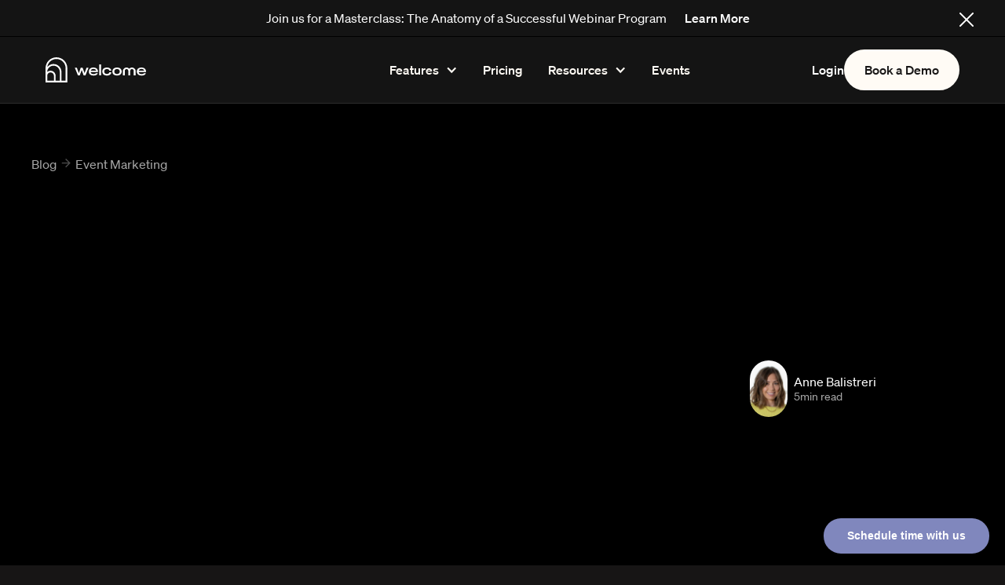

--- FILE ---
content_type: text/html; charset=utf-8
request_url: https://experiencewelcome.com/blog/maslows-hierachy-of-virtual-event-attendee-needs
body_size: 21642
content:
<!DOCTYPE html><!-- Last Published: Tue Jan 07 2025 16:18:07 GMT+0000 (Coordinated Universal Time) --><html data-wf-domain="experiencewelcome.com" data-wf-page="6386c061745e456fc9c2ab8a" data-wf-site="633b16170a53471be7ee460c" lang="en" data-wf-collection="6386c061745e455492c2aa72" data-wf-item-slug="maslows-hierachy-of-virtual-event-attendee-needs"><head><meta charset="utf-8"/><title>What your virtual event attendees wish you knew: Maslow’s hierarchy of virtual event attendee needs</title><meta content="What do your guests need in order to have a meaningful virtual event experience? It all comes down to Maslow’s hierarchy of virtual event attendee needs." name="description"/><meta content="What your virtual event attendees wish you knew: Maslow’s hierarchy of virtual event attendee needs" property="og:title"/><meta content="What do your guests need in order to have a meaningful virtual event experience? It all comes down to Maslow’s hierarchy of virtual event attendee needs." property="og:description"/><meta content="https://cdn.prod.website-files.com/633b16170a5347064aee463e/633c2db13cd5fb93146be654_0%20Frame%2032956%20(1).png" property="og:image"/><meta content="What your virtual event attendees wish you knew: Maslow’s hierarchy of virtual event attendee needs" property="twitter:title"/><meta content="What do your guests need in order to have a meaningful virtual event experience? It all comes down to Maslow’s hierarchy of virtual event attendee needs." property="twitter:description"/><meta content="https://cdn.prod.website-files.com/633b16170a5347064aee463e/633c2db13cd5fb93146be654_0%20Frame%2032956%20(1).png" property="twitter:image"/><meta property="og:type" content="website"/><meta content="summary_large_image" name="twitter:card"/><meta content="width=device-width, initial-scale=1" name="viewport"/><link href="https://cdn.prod.website-files.com/633b16170a53471be7ee460c/css/welcome-staging-site.e1858c09b.min.css" rel="stylesheet" type="text/css"/><link href="https://fonts.googleapis.com" rel="preconnect"/><link href="https://fonts.gstatic.com" rel="preconnect" crossorigin="anonymous"/><script src="https://ajax.googleapis.com/ajax/libs/webfont/1.6.26/webfont.js" type="text/javascript"></script><script type="text/javascript">WebFont.load({  google: {    families: ["PT Serif:400,400italic,700,700italic"]  }});</script><script type="text/javascript">!function(o,c){var n=c.documentElement,t=" w-mod-";n.className+=t+"js",("ontouchstart"in o||o.DocumentTouch&&c instanceof DocumentTouch)&&(n.className+=t+"touch")}(window,document);</script><link href="https://cdn.prod.website-files.com/633b16170a53471be7ee460c/633b16170a53473535ee4655_welcome-favicon.png" rel="shortcut icon" type="image/x-icon"/><link href="https://cdn.prod.website-files.com/633b16170a53471be7ee460c/633b16170a5347bf21ee4656_welcome-webclip.jpg" rel="apple-touch-icon"/><link href="https://www.experiencewelcome.com/blog/maslows-hierachy-of-virtual-event-attendee-needs" rel="canonical"/><script async="" src="https://www.googletagmanager.com/gtag/js?id=G-E6KM31Q5CF"></script><script type="text/javascript">window.dataLayer = window.dataLayer || [];function gtag(){dataLayer.push(arguments);}gtag('set', 'developer_id.dZGVlNj', true);gtag('js', new Date());gtag('config', 'G-E6KM31Q5CF');</script><!-- Please keep this css code to improve the font quality-->
<style>
  * {
  -webkit-font-smoothing: antialiased;
  -moz-osx-font-smoothing: grayscale;
}
</style>

<!-- Vimkit Code Snippet -->
<script>!function(){if(!window.vimkit){var m=([].flat&&window.onunhandledrejection!==undefined&&window.IntersectionObserver)?'-modern':'';var s=document.createElement('script');s.type='text/javascript';s.async=!0;var e=document.getElementsByTagName('script')[0];e.parentNode.insertBefore(s,e);s.onload=function(){vimkit.load('aaaea901-8b4c-4bb1-9dc8-3eb13a6f8e3d', 'https://cdn.vimkit.app/46Juzcyx/dyiB9xkeD');};s.src='https://vimkit.io/static/js/core'+m+'.min.js';}}();</script>
<!-- End Vimkit Code Snippet -->

<!-- Google Tag Manager -->
<script>(function(w,d,s,l,i){w[l]=w[l]||[];w[l].push({'gtm.start':
new Date().getTime(),event:'gtm.js'});var f=d.getElementsByTagName(s)[0],
j=d.createElement(s),dl=l!='dataLayer'?'&l='+l:'';j.async=true;j.src=
'https://www.googletagmanager.com/gtm.js?id='+i+dl;f.parentNode.insertBefore(j,f);
})(window,document,'script','dataLayer','GTM-PXDKLWH');</script>
<!-- End Google Tag Manager -->

<!-- Google tag (gtag.js) -->
<script async src="https://www.googletagmanager.com/gtag/js?id=AW-457082484"></script>
<script>
  window.dataLayer = window.dataLayer || [];
  function gtag(){dataLayer.push(arguments);}
  gtag('js', new Date());

  gtag('config', 'AW-457082484');
</script>
<!-- [Attributes by Finsweet] Social Share -->
<script defer src="https://cdn.jsdelivr.net/npm/@finsweet/attributes-socialshare@1/socialshare.js"></script>
<!-- [Attributes by Finsweet] Copy to clipboard -->
<script defer src="https://cdn.jsdelivr.net/npm/@finsweet/attributes-copyclip@1/copyclip.js"></script>
<!-- [Attributes by Finsweet] Powerful Rich Text -->
<script defer src="https://cdn.jsdelivr.net/npm/@finsweet/attributes-richtext@1/richtext.js"></script></head><body class="body-3"><section class="banner10_component"><div class="padding-global"><div class="banner10_content-wrapper"><div class="banner10_content"><div class="text-block-11">Join us for a Masterclass: The Anatomy of a Successful Webinar Program<a href="/events" class="link">Learn More</a></div></div><a data-w-id="ed6c8eaa-72ca-6256-f462-5253c07e6ca8" href="#" class="banner10_close-button w-inline-block"><img src="https://cdn.prod.website-files.com/633b16170a53471be7ee460c/64469a334288c17c25f48c07_white-close-icon-top-notification-bar-webflow-cloneable-template-brix-templates.svg" loading="lazy" alt="" class="image-9"/></a></div></div></section><div class="page-wrapper overflow-visible"><div class="global-styles w-embed w-iframe"><!-- Google Tag Manager (noscript) -->
<noscript><iframe src="https://www.googletagmanager.com/ns.html?id=GTM-PXDKLWH"
height="0" width="0" style="display:none;visibility:hidden"></iframe></noscript>
<!-- End Google Tag Manager (noscript) -->


<style>

/* Get rid of top margin on first element in any rich text element */
.w-richtext > :not(div):first-child, .w-richtext > div:first-child > :first-child {
  margin-top: 0 !important;
}

/* Get rid of bottom margin on last element in any rich text element */
.w-richtext>:last-child, .w-richtext ol li:last-child, .w-richtext ul li:last-child {
	margin-bottom: 0 !important;
}

/* 
Make the following elements inherit typography styles from the parent and not have hardcoded values. 
Important: You will not be able to style for example "All Links" in Designer with this CSS applied.
Uncomment this CSS to use it in the project. Leave this message for future hand-off.
*/
/*
a,
.w-input,
.w-select,
.w-tab-link,
.w-nav-link,
.w-dropdown-btn,
.w-dropdown-toggle,
.w-dropdown-link {
  color: inherit;
  text-decoration: inherit;
  font-size: inherit;
}
*/

/* Prevent all click and hover interaction with an element */
.pointer-events-off {
	pointer-events: none;
}

/* Enables all click and hover interaction with an element */
.pointer-events-on {
  pointer-events: auto;
}

/* Snippet enables you to add class of div-square which creates and maintains a 1:1 dimension of a div.*/
.div-square::after {
  content: "";
  display: block;
  padding-bottom: 100%;
}

/*Hide focus outline for main content element*/
    main:focus-visible {
    outline: -webkit-focus-ring-color auto 0px;
}

/* Make sure containers never lose their center alignment*/
.container-medium, .container-small, .container-large {
  margin-right: auto !important;
  margin-left: auto !important;
}

/*Reset selects, buttons, and links styles*/
.w-input, .w-select, a {
color: inherit;
text-decoration: inherit;
font-size: inherit;
}

/*Apply "..." after 3 lines of text */
.text-style-3lines {
    display: -webkit-box;
    overflow: hidden;
    -webkit-line-clamp: 3;
    -webkit-box-orient: vertical;
}

/* Apply "..." after 2 lines of text */
.text-style-2lines {
    display: -webkit-box;
    overflow: hidden;
    -webkit-line-clamp: 2;
    -webkit-box-orient: vertical;
}
/* Apply "..." at 100% width */
.truncate-width { 
		width: 100%; 
    white-space: nowrap; 
    overflow: hidden; 
    text-overflow: ellipsis; 
}
/* Removes native scrollbar */
.no-scrollbar {
    -ms-overflow-style: none;  // IE 10+
    overflow: -moz-scrollbars-none;  // Firefox
}

.no-scrollbar::-webkit-scrollbar {
    display: none; // Safari and Chrome
}

/* Adds inline flex display */
.display-inlineflex {
  display: inline-flex;
}

/* These classes are never overwritten */
.hide {
  display: none !important;
}

@media screen and (max-width: 991px), 
  @media screen and (max-width: 767px), 
  @media screen and (max-width: 479px){
    .hide, .hide-tablet{
      display: none !important;
    }
  }
  @media screen and (max-width: 767px)
    .hide-mobile-landscape{
      display: none !important;
    }
  }
  @media screen and (max-width: 479px)
    .hide-mobile{
      display: none !important;
    }
  }
 
.margin-0 {
  margin: 0rem !important;
}
  
.padding-0 {
  padding: 0rem !important;
}

.spacing-clean {
padding: 0rem !important;
margin: 0rem !important;
}

.margin-top {
  margin-right: 0rem !important;
  margin-bottom: 0rem !important;
  margin-left: 0rem !important;
}

.padding-top {
  padding-right: 0rem !important;
  padding-bottom: 0rem !important;
  padding-left: 0rem !important;
}
  
.margin-right {
  margin-top: 0rem !important;
  margin-bottom: 0rem !important;
  margin-left: 0rem !important;
}

.padding-right {
  padding-top: 0rem !important;
  padding-bottom: 0rem !important;
  padding-left: 0rem !important;
}

.margin-bottom {
  margin-top: 0rem !important;
  margin-right: 0rem !important;
  margin-left: 0rem !important;
}

.padding-bottom {
  padding-top: 0rem !important;
  padding-right: 0rem !important;
  padding-left: 0rem !important;
}

.margin-left {
  margin-top: 0rem !important;
  margin-right: 0rem !important;
  margin-bottom: 0rem !important;
}
  
.padding-left {
  padding-top: 0rem !important;
  padding-right: 0rem !important;
  padding-bottom: 0rem !important;
}
  
.margin-horizontal {
  margin-top: 0rem !important;
  margin-bottom: 0rem !important;
}

.padding-horizontal {
  padding-top: 0rem !important;
  padding-bottom: 0rem !important;
}

.margin-vertical {
  margin-right: 0rem !important;
  margin-left: 0rem !important;
}
  
.padding-vertical {
  padding-right: 0rem !important;
  padding-left: 0rem !important;
}

</style>

<!-- DESIGN SPECIFIC (Martin) -->

<style>
/* General CSS */

@media screen and (min-width: 1440px) {
  .heading-style-smega {
    font-size: 15.5rem !important;
    letter-spacing: -10px !important;
  },
  .heading-style-mega {
    font-size: 8.75rem !important;
  }
}

/* Home CSS */

.home-how_pill { 
  -webkit-mask-image: -webkit-radial-gradient(white, black); 
}
.home-features_link-image-wrapper {
  transform: rotate(3deg);
}
.home-features_link-image-wrapper.is-left {
  transform: rotate(-3deg);
}
@media screen and (min-width: 1440px) {
  .home-header_card {
    margin-top: 10rem;
    margin-right: 22.5rem;
  }
}
@media screen and (min-width: 1440px) {
  .heading-style-smega.is-experience-span {
    font-size: 15.5rem !important;
    letter-spacing: -10px !important;
  }
}
@media screen and (min-width: 992px) and (max-width: 1064px) {
  .heading-style-custom1 {
    font-size: 6rem !important;
  }
}
@media screen and (min-width: 1697px) {
  .home-header_blur {
    display: block;
  }
}
@media screen and (min-width: 992px) and (max-width: 1148px) {
  .home-teams_list-wrapper {
    margin-right: 0rem;
  }
}
@media screen and (min-width: 1400px) {
  .home-header_card {
    margin-top: 9.5rem;
    margin-right: 22rem;
  }
}
@media screen and (min-width: 2400px) {
  .home-header_card {
    margin-top: 9rem;
    margin-right: 22rem;
  }
}
@media screen and (min-width: 2600px) {
  .home-header_card {
    margin-top: 8.5rem;
    margin-right: 22rem;
  }
}
@media screen and (min-width: 992px) {
  .home-experience_item.is-item-1 {
    height: 30rem;
  }
}
@media screen and (min-width: 600px) and (max-width: 767px) {
  .home-experience_item.is-item-1 {
    padding-bottom: 18rem !important;
  }
}

/* Features CSS */

@media screen and (min-width: 1140px) {
  .heading-style-mega.is-features-title {
    font-size: 6.8rem !important;
  }
}
@media screen and (min-width: 992px) and (max-width: 1139) {
  .heading-style-mega.is-features-title {
    font-size: 5.5rem;
  }
}

/* Pricing CSS */

@media screen and (min-width: 992px) and (max-width: 1148px) {
  .heading-style-h1.is-cost {
    font-size: 3rem;
  }
}

/* About CSS */

.about-header_outer {
  -webkit-mask-image: -webkit-radial-gradient(white, black); 
}
@media screen and (min-width: 1441px) {
  .about-header_inner {
    margin-left: 12rem;
    margin-right: 12rem;
    margin-top: 12rem;
  }
}
@media screen and (min-width: 1441px) {
  .about-image_image-wrapper {
    margin-left: 12rem;
    margin-right: 12rem;
  }
}

/* Events CSS */

.event-featured_image-wrapper {
  -webkit-mask-image: -webkit-radial-gradient(white, black); 
}
.events_image-wrapper {
  -webkit-mask-image: -webkit-radial-gradient(white, black); 
}

/* Blog and Post CSS */

.blog_image-wrapper {
  -webkit-mask-image: -webkit-radial-gradient(white, black); 
}
.post-cta_component {
  width: calc(100% + 22rem) !important;
  margin-left: -12rem !important;
}
.blog-featured_image-wrapper {
  -webkit-mask-image: -webkit-radial-gradient(white, black); 
}
@media screen and (min-width: 1440px) {
  .heading-style-mega.is-blog-title {
    font-size: 10rem !important;
  }
}
@media screen and (min-width: 992px) and (max-width: 1012px) {
  .heading-style-mega.is-blog-title {
    font-size: 11.35vw;
  }
}
@media screen and (min-width: 832px) and (max-width: 991px) {
  .heading-style-mega.is-blog-title {
    font-size: 11.8vw;
  }
}
@media screen and (min-width: 768px) and (max-width: 831px) {
  .heading-style-mega.is-blog-title {
    font-size: 11.55vw;
  }
}
@media screen and (min-width: 992px) and (max-width: 1056px) {
  .post-cta_component {
    width: calc(100% + 10rem) !important;
    margin-left: -6rem !important;
  }
}
@media screen and (min-width: 879px) and (max-width: 991px) {
  .post-cta_component {
    width: calc(100% + 10rem) !important;
     margin-left: -6rem !important;
  }
}
@media screen and (max-width: 878px) {
  .post-cta_component {
    width: 100% !important;
     margin-left: 0rem !important;
  }
}

/* Legal CSS */

.legal-main_rich-text a {
  word-break: break-all;
}
</style></div><main class="main-wrapper"><div data-animation="default" class="navbar_component w-nav" data-easing2="ease" fs-scrolldisable-element="smart-nav" data-easing="ease" data-collapse="medium" data-w-id="41b534f3-5dfa-0e3a-e08a-b9a1e5c2843c" role="banner" data-duration="400"><div class="navbar_container"><a href="/" class="navbar_logo-link w-nav-brand"><img src="https://cdn.prod.website-files.com/633b16170a53471be7ee460c/633b16170a5347c77eee4653_welcome.svg" loading="lazy" alt="Welcome logo" class="navbar_logo"/></a><nav role="navigation" id="w-node-_41b534f3-5dfa-0e3a-e08a-b9a1e5c28440-e5c2843c" class="navbar_menu w-nav-menu"><div class="navbar_menu-left"><div data-hover="true" data-delay="0" class="w-dropdown"><div class="navbar_link is-dropdown-main is-light w-dropdown-toggle"><div class="dropdown-icon w-icon-dropdown-toggle"></div><div>Features</div></div><nav class="navbar_dropdown w-dropdown-list"><a href="/create" class="navbar_link is-dropdown-item navbar-link-create w-dropdown-link">Create &amp; Integrate</a><a href="/engage" class="navbar_link is-dropdown-item navbar-link-engage w-dropdown-link">Welcome Studio</a><a href="/repurpose" class="navbar_link is-dropdown-item navbar-link-repurpose w-dropdown-link">Content Creator</a><a href="/features" class="navbar_link is-dropdown-item navbar-link-seemore w-dropdown-link">See all features</a><a href="/tour" class="navbar_link is-dropdown-item navbar-link-tour w-dropdown-link">Take the Interactive Demo</a></nav></div><a href="/pricing" class="navbar_link w-nav-link">Pricing</a><div data-hover="true" data-delay="0" data-w-id="07a201d8-d93d-2059-c7cf-fbdbc2f03334" class="w-dropdown"><div class="navbar_link is-dropdown-main is-light w-dropdown-toggle"><div class="dropdown-icon w-icon-dropdown-toggle"></div><div>Resources</div></div><nav class="navbar_dropdown w-dropdown-list"><a href="/blog" class="navbar_link is-dropdown-item w-dropdown-link">Blog</a><a href="/marketing-guides" class="navbar_link is-dropdown-item w-dropdown-link">Marketing Guides</a><a href="/help" class="navbar_link is-dropdown-item narbar-top-divider w-dropdown-link">Support</a></nav></div><a href="/events" class="navbar_link w-nav-link">Events</a><a href="https://app.experiencewelcome.com/users/sign_in" class="navbar_link is-login w-nav-link">Login</a><div class="code-embed w-embed w-script"><!-- Calendly link widget begin -->
<link href="https://assets.calendly.com/assets/external/widget.css" rel="stylesheet">
<script src="https://assets.calendly.com/assets/external/widget.js" type="text/javascript" async></script>
<a class ="button evolve-white-button nav-button blue-button w-button" href="" onclick="Calendly.initPopupWidget({url: 'https://calendly.com/d/ckrq-c7h-25t/welcome-s-webinar-virtual-event-demo?primary_color=8087bd'});return false;">Book a Demo</a>
<!-- Calendly link widget end --></div></div></nav><div class="navbar_menu-right"><a href="https://app.experiencewelcome.com/users/sign_in" class="button is-link is-alternate is-menu w-button">Login</a><div class="div-block-22"><div class="w-embed w-script"><!-- Calendly link widget begin -->
<link href="https://assets.calendly.com/assets/external/widget.css" rel="stylesheet">
<script src="https://assets.calendly.com/assets/external/widget.js" type="text/javascript" async></script>
<a class ="button evolve-white-button w-button" href="" onclick="Calendly.initPopupWidget({url: 'https://calendly.com/d/ckrq-c7h-25t/welcome-s-webinar-virtual-event-demo?primary_color=8087bd'});return false;">Book a Demo</a>
<!-- Calendly link widget end --></div></div><div class="mobile-demo-button"><a href="/demo" class="button w-button">Demo</a></div></div><div class="navbar_menu-button w-nav-button"><div class="menu-icon"><div class="menu-icon_line-top"></div><div class="menu-icon_line-middle"><div class="menu-icon_line-middle-inner"></div></div><div class="menu-icon_line-bottom"></div></div></div></div></div><header class="section_post-header"><div class="padding-global"><div class="container-large"><div class="post-header_component"><div class="margin-bottom margin-medium"><div class="post-header_crumb"><a href="/blog" class="post-header_blog w-inline-block"><div class="text-color-white is-65">Blog</div></a><div class="post-header_icon-right w-embed"><svg width="16" height="17" viewBox="0 0 16 17" fill="none" xmlns="http://www.w3.org/2000/svg">
<path fill-rule="evenodd" clip-rule="evenodd" d="M13.7145 8.63732L8.05761 2.98046L7.1148 3.92327L11.1621 7.97061L2.67686 7.9706V9.30394H11.1622L7.1148 13.3514L8.05761 14.2942L13.7145 8.63732Z" fill="white" fill-opacity="0.3"/>
</svg></div><div class="text-color-white is-65">Event Marketing</div></div></div><h1 class="heading-16">What your virtual event attendees wish you knew: Maslow’s hierarchy of virtual event attendee needs</h1><div class="post-header_author"><div style="background-image:url(&quot;https://cdn.prod.website-files.com/633b16170a5347064aee463e/633d845b8c35be44d3b7331a_Rectangle%2013206.png&quot;)" class="post-header_headshot"></div><div class="post-header_info"><div>Anne Balistreri</div><div class="text-size-small text-color-white is-65 w-dyn-bind-empty"></div><div class="post-header_length"><div class="text-size-small text-color-white is-65">5</div><div class="text-size-small text-color-white is-65">min read</div></div></div></div></div></div></div></header><header class="section_post-header-new"><div class="padding-global"><div class="container-large"><div id="w-node-_2b9d58dc-1624-3677-f4d0-d2bdea4e1dfb-c9c2ab8a" class="w-layout-layout quick-stack-49 wf-layout-layout"><div class="w-layout-cell"><div class="margin-bottom margin-medium"><div class="post-header_crumb"><a href="/blog" class="post-header_blog w-inline-block"><div class="text-color-white is-65">Blog</div></a><div class="post-header_icon-right w-embed"><svg width="16" height="17" viewBox="0 0 16 17" fill="none" xmlns="http://www.w3.org/2000/svg">
<path fill-rule="evenodd" clip-rule="evenodd" d="M13.7145 8.63732L8.05761 2.98046L7.1148 3.92327L11.1621 7.97061L2.67686 7.9706V9.30394H11.1622L7.1148 13.3514L8.05761 14.2942L13.7145 8.63732Z" fill="white" fill-opacity="0.3"/>
</svg></div><div class="text-color-white is-65">Event Marketing</div></div></div><h1 data-w-id="a0ccbd6a-9acf-2699-84fd-85cb0f61c746" style="opacity:0" class="heading-15">What your virtual event attendees wish you knew: Maslow’s hierarchy of virtual event attendee needs</h1></div><div class="w-layout-cell cell-113"><div class="post-header_author"><div style="background-image:url(&quot;https://cdn.prod.website-files.com/633b16170a5347064aee463e/633d845b8c35be44d3b7331a_Rectangle%2013206.png&quot;)" class="post-header_headshot"></div><div class="post-header_info"><div>Anne Balistreri</div><div class="text-size-small text-color-white is-65 w-dyn-bind-empty"></div><div class="post-header_length"><div class="text-size-small text-color-white is-65">5</div><div class="text-size-small text-color-white is-65">min read</div></div></div></div></div></div></div></div></header><section class="section_post-image"><div class="padding-global"><div class="container-large"><div class="w-layout-grid post-image_grid"><div id="w-node-_58ab879d-39b2-6bf3-028e-a229b99f7947-c9c2ab8a" class="post-image_social is-post-header"><a aria-label="Facebook share link" fs-socialshare-element="facebook" href="#" class="post-image_share-link w-inline-block"><div class="post-image_share-icon w-embed"><svg width="48" height="48" viewBox="0 0 48 48" fill="none" xmlns="http://www.w3.org/2000/svg">
<path d="M28.5 18H25.5C24.9477 18 24.5 18.4477 24.5 19V22H28.5C28.6137 21.9975 28.7216 22.0504 28.7892 22.1419C28.8568 22.2334 28.8758 22.352 28.84 22.46L28.1 24.66C28.0318 24.8619 27.8431 24.9984 27.63 25H24.5V32.5C24.5 32.7761 24.2761 33 24 33H21.5C21.2239 33 21 32.7761 21 32.5V25H19.5C19.2239 25 19 24.7761 19 24.5V22.5C19 22.2239 19.2239 22 19.5 22H21V19C21 16.7909 22.7909 15 25 15H28.5C28.7761 15 29 15.2239 29 15.5V17.5C29 17.7761 28.7761 18 28.5 18Z" fill="currentColor"/>
</svg></div></a><a aria-label="Twitter share link" fs-socialshare-element="twitter" href="#" class="post-image_share-link w-inline-block"><div class="post-image_share-icon w-embed"><svg width="48" height="48" viewBox="0 0 48 48" fill="none" xmlns="http://www.w3.org/2000/svg">
<path d="M32.9737 18.567C32.5093 19.1865 31.9479 19.7269 31.3112 20.1674C31.3112 20.3292 31.3112 20.491 31.3112 20.6619C31.3163 23.6007 30.1424 26.4187 28.0527 28.4841C25.9629 30.5495 23.1321 31.6895 20.1949 31.6485C18.4968 31.6542 16.8205 31.2665 15.2973 30.5157C15.2151 30.4798 15.1622 30.3986 15.1625 30.3089V30.21C15.1625 30.0809 15.2671 29.9763 15.3961 29.9763C17.0653 29.9212 18.6749 29.3425 19.9972 28.322C18.4864 28.2915 17.127 27.3965 16.5015 26.0203C16.4699 25.9452 16.4797 25.8589 16.5274 25.7928C16.5751 25.7267 16.6539 25.6903 16.7351 25.6967C17.1943 25.7428 17.658 25.7001 18.1011 25.5708C16.4332 25.2246 15.1801 23.84 15.0007 22.1453C14.9943 22.064 15.0308 21.9853 15.0969 21.9375C15.1629 21.8898 15.2491 21.8799 15.3242 21.9116C15.7718 22.1091 16.2549 22.2131 16.7441 22.2172C15.2827 21.2581 14.6515 19.4337 15.2074 17.7758C15.2648 17.6147 15.4027 17.4957 15.5704 17.4626C15.738 17.4294 15.9108 17.4869 16.0252 17.614C17.9972 19.7129 20.7069 20.9636 23.5828 21.1024C23.5092 20.8085 23.473 20.5064 23.475 20.2033C23.5019 18.6143 24.4851 17.1988 25.9643 16.6195C27.4434 16.0402 29.1258 16.4116 30.2239 17.5601C30.9723 17.4175 31.6959 17.1661 32.3716 16.8138C32.4211 16.7829 32.4839 16.7829 32.5334 16.8138C32.5643 16.8633 32.5643 16.9261 32.5334 16.9757C32.2061 17.7251 31.6532 18.3537 30.9518 18.7738C31.566 18.7026 32.1694 18.5577 32.7491 18.3423C32.7979 18.309 32.862 18.309 32.9108 18.3423C32.9517 18.361 32.9823 18.3967 32.9944 18.44C33.0065 18.4833 32.9989 18.5298 32.9737 18.567Z" fill="currentColor"/>
</svg></div></a><a aria-label="Copy link" fs-copyclip-element="click" fs-copyclip-active="is-active" fs-copyclip-duration="1500" href="#" class="post-image_share-link w-inline-block"><div class="post-image_share-icon w-embed"><svg width="48" height="48" viewBox="0 0 48 48" fill="none" xmlns="http://www.w3.org/2000/svg">
<path fill-rule="evenodd" clip-rule="evenodd" d="M32.9999 19.6601V20.0001C33.0007 21.0662 32.576 22.0885 31.8199 22.84L28.9999 25.67C28.4738 26.1911 27.6261 26.1911 27.1 25.67L27 25.56C26.8094 25.3656 26.8094 25.0544 27 24.86L30.4399 21.4201C30.807 21.0394 31.0083 20.5288 30.9999 20.0001V19.6601C31.0003 19.127 30.788 18.6159 30.4099 18.2401L29.7599 17.5901C29.3841 17.2121 28.873 16.9997 28.3399 17.0001H27.9999C27.4669 16.9997 26.9558 17.2121 26.58 17.5901L23.14 21.0001C22.9456 21.1906 22.6344 21.1906 22.44 21.0001L22.33 20.8901C21.8089 20.3639 21.8089 19.5162 22.33 18.9901L25.16 16.1501C25.9165 15.405 26.9382 14.9913 27.9999 15.0001H28.3399C29.4011 14.9993 30.4191 15.4202 31.1699 16.1701L31.8299 16.8301C32.5798 17.5809 33.0007 18.5989 32.9999 19.6601ZM20.6499 25.94L25.9399 20.6501C26.0338 20.5554 26.1616 20.5022 26.2949 20.5022C26.4282 20.5022 26.556 20.5554 26.6499 20.6501L27.3499 21.3501C27.4445 21.4439 27.4978 21.5717 27.4978 21.7051C27.4978 21.8384 27.4445 21.9662 27.3499 22.0601L22.0599 27.35C21.966 27.4447 21.8382 27.4979 21.7049 27.4979C21.5716 27.4979 21.4438 27.4447 21.3499 27.35L20.6499 26.65C20.5553 26.5561 20.502 26.4283 20.502 26.295C20.502 26.1617 20.5553 26.0339 20.6499 25.94ZM25.5599 27C25.3655 26.8094 25.0543 26.8094 24.8599 27L21.4299 30.41C21.0517 30.7905 20.5365 31.003 20 30.9999H19.66C19.1269 31.0004 18.6158 30.788 18.24 30.41L17.59 29.76C17.2119 29.3842 16.9996 28.873 17 28.34V28C16.9996 27.4669 17.2119 26.9558 17.59 26.58L21.0099 23.14C21.2005 22.9456 21.2005 22.6345 21.0099 22.44L20.8999 22.33C20.3738 21.8089 19.5261 21.8089 19 22.33L16.18 25.16C15.4239 25.9116 14.9992 26.9339 15 28V28.35C15.0018 29.4077 15.4225 30.4216 16.17 31.1699L16.83 31.8299C17.5808 32.5799 18.5988 33.0008 19.66 32.9999H20C21.0534 33.0061 22.0667 32.5964 22.8199 31.8599L25.6699 29.01C26.191 28.4838 26.191 27.6361 25.6699 27.11L25.5599 27Z" fill="currentColor"/>
</svg></div><div fs-copyclip-element="copy-this" class="post-image_share-url w-embed">https://experiencewelcome.com/blog/maslows-hierachy-of-virtual-event-attendee-needs</div><div class="post-image_share-link is-active is-hidden"></div></a><a aria-label="Linkedin share link" fs-socialshare-element="LinkedIn" href="#" class="post-image_share-link w-inline-block"><div class="post-image_share-icon w-embed"><svg width="48" height="48" viewBox="0 0 48 48" fill="none" xmlns="http://www.w3.org/2000/svg">
<path fill-rule="evenodd" clip-rule="evenodd" d="M17 15H31C32.1046 15 33 15.8954 33 17V31C33 32.1046 32.1046 33 31 33H17C15.8954 33 15 32.1046 15 31V17C15 15.8954 15.8954 15 17 15ZM20 30C20.2761 30 20.5 29.7761 20.5 29.5V22.5C20.5 22.2239 20.2761 22 20 22H18.5C18.2239 22 18 22.2239 18 22.5V29.5C18 29.7761 18.2239 30 18.5 30H20ZM19.25 21C18.4216 21 17.75 20.3284 17.75 19.5C17.75 18.6716 18.4216 18 19.25 18C20.0784 18 20.75 18.6716 20.75 19.5C20.75 20.3284 20.0784 21 19.25 21ZM29.5 30C29.7761 30 30 29.7761 30 29.5V24.9C30.0325 23.3108 28.8576 21.9545 27.28 21.76C26.177 21.6593 25.1083 22.1744 24.5 23.1V22.5C24.5 22.2239 24.2761 22 24 22H22.5C22.2239 22 22 22.2239 22 22.5V29.5C22 29.7761 22.2239 30 22.5 30H24C24.2761 30 24.5 29.7761 24.5 29.5V25.75C24.5 24.9216 25.1716 24.25 26 24.25C26.8284 24.25 27.5 24.9216 27.5 25.75V29.5C27.5 29.7761 27.7239 30 28 30H29.5Z" fill="currentColor"/>
</svg></div></a></div><div id="w-node-_6f4c8863-c8b0-caf5-6b63-c273ed8d1a35-c9c2ab8a" data-w-id="6f4c8863-c8b0-caf5-6b63-c273ed8d1a35" style="background-image:url(&quot;https://cdn.prod.website-files.com/633b16170a5347064aee463e/633c2db13cd5fb93146be654_0%20Frame%2032956%20(1).png&quot;);opacity:0" class="post-image_main-image"></div></div></div></div></section><section class="section_post-content"><div class="padding-global"><div class="container-large"><div class="w-layout-grid post-content_grid"><div id="w-node-_1d6c1be4-ef9c-5305-ee3b-4bf19e5b26c4-c9c2ab8a" class="post-content_main"><div fs-richtext-element="rich-text" class="post-content_rich-text w-richtext"><p>Before the COVID-19 pandemic, in-person events ate up the <a href="https://go.forrester.com/blogs/virtual-event-momentum-will-move-strategy-and-tech-forward-rapidly/">biggest slice</a> of B2B marketing budgets. But since everything changed, marketers have switched their attention to getting their money’s worth out of virtual events—taking full advantage of the advanced analytics and reporting capabilities many platforms now boast. <br/></p><p>Unfortunately, this hasn’t always translated into a great experience for participants. Many virtual events are bland, uninspiring, and do little to combat a growing sense of screen fatigue. The problem? Virtual events simply aren’t meeting attendees’ needs. Or worse, they put marketers’ needs for attribution and lead-scoring ahead of creating a great experience.<br/></p><p>I don’t blame marketers. For many, <a href="https://www.experiencewelcome.com/">virtual events</a> or <a href="https://www.experiencewelcome.com/">webinars</a> are still relatively new (or newly prioritized). I think it comes down to a lack of understanding of what makes a compelling virtual experience—which is different, though related, to a great in-person event. <br/></p><p>So what do your guests need in order to have a meaningful and memorable virtual event experience? It all comes down to Maslow’s hierarchy of virtual event attendee needs. </p><h2>Maslow’s hierarchy of virtual event attendee needs</h2><p>A quick refresher: <a href="https://www.simplypsychology.org/maslow.html">Maslow’s Hierarchy of Needs</a> is a motivational theory, depicting human needs as a hierarchical framework (often illustrated as a pyramid). The theory goes that you have to satisfy baseline needs before attending to higher-order requirements. For example, a person needs food before they can worry about friendship. </p><p>It’s also a useful model for virtual events. Your guests have foundational needs that must be met before more sophisticated albeit marketable ones, like “connection.” It’s only by starting from the ground up that you ever fulfill their higher-order needs. </p><p>What are these needs, you may ask? There are six to consider. They fall into three categories—basic, psychological, and self-fulfillment. </p><figure style="max-width:1200pxpx" class="w-richtext-align-fullwidth w-richtext-figure-type-image"><div><img src="https://cdn.prod.website-files.com/633b16170a5347064aee463e/633b1f3660bddf2b7db67e7a_6065f871c89118ecff205a16_Frame%2520248.png" alt=""/></div><figcaption>Maslow’s hierarchy of virtual event attendee needs</figcaption></figure><p>What does this framework mean for you? Well, the reason people might not be loving your virtual events (sorry, I said it) is that you aren’t meeting their needs in the right order.</p><h2>1. Structure</h2><p>If you find attendees drop out of your event or don’t stay until the end, it may be because you lack structure. Events that lack structure give people anxiety and make them less likely to interact or engage. If there’s no clear agenda and your attendees feel uncertain about where your event is going, what’s to stop them from clicking away? The reverse is also true: Having structure puts your attendees at ease, allowing them to relax and enjoy.</p><p>To provide structure and allow your attendees to immerse themselves in your event, you need to tell them what to expect, remind them of the plan, and actually follow through. Give attendees a very clear sense of what will happen and when it will all end. And don&#x27;t just drop it in the invite email—make it constantly available, so people feel oriented at all times. </p><p>I recommend following this run-of-show (which you can modify based on your needs) to help you stay organized and provide your audience with a sense of structure. </p><figure style="max-width:1400pxpx" class="w-richtext-align-fullwidth w-richtext-figure-type-image"><div><img src="https://cdn.prod.website-files.com/633b16170a5347064aee463e/633b1f3660bddf281eb67e79_6060acc757384badce81ab93_welcome-run-of-show.png" alt="Welcome Run of Show"/></div><figcaption><strong>Example run of show</strong></figcaption></figure><p>At the beginning of your event, be sure to walk your participants through the run-of-show so they know what to expect. Better yet, send the agenda ahead of time or pin it in the chat so your audience can follow along.</p><p><strong>Checklist: Build structure into your event</strong></p><ul role="list"><li>Share your agenda with attendees</li><li>At each stage, remind them what&#x27;s next</li><li>Start and stop in a timely manner</li></ul><h2>2. Guidance<br/></h2><p>If your events have a tendency to descend into anarchy, a lack of guidance may be to blame. Many hosts are hesitant to enforce their authority on an event, but it’s important to understand that limitations are actually a gift for your attendees. In the absence of rules, people start unmuting themselves and talking over one another. In contrast, when your participants know the rules of engagement, it provides a basis for harmony in behavior and reduces the social anxiety of not knowing how to act. </p><p>Tell your guests exactly what to do to get the most out of your event. Share your house rules at the outset of the event (and make sure to enforce them). And don’t forget to orient your guests in the virtual environment—for example, where can they find the chat, submit a question for Q&amp;A, and navigate to a breakout room for networking after the talk?</p><p>Continually prepare your guests for what’s coming up next and provide them with direction to get the most out of the event. For instance, if you&#x27;ll be taking questions, announce the Q&amp;A periodically to get people warmed up and thinking about what they want to ask. Or if there&#x27;s a break for networking, tell people to come away with three new people’s emails. Make it fun and lighthearted.</p><p><strong>Checklist: Guide your guests effectively</strong></p><ul role="list"><li>Share house rules and enforce them</li><li>Orient your guests in the virtual environment</li><li>Provide guidance on how to get the most out of the event</li></ul><h2>3. Unique Value</h2><p>If you get a lot of registrations, but those registrations don’t turn into actual attendees, you may not have articulated your unique value clearly enough. Your unique value is your guest’s reason for attending your event. Without it, your audience may face the day-of dilemma: If they don’t see a compelling reason to attend your event live, they may fall prey to their burgeoning to-do list and skip. </p><p>You need to show your audience that you’re giving them the opportunity to learn or experience something very specific they can’t get anywhere else. This is your “only-ness” factor—the thing that <em>only you</em> can provide. Maybe it’s the chance to ask a question of one of their heroes. Or maybe it’s the opportunity to learn a skill that will help them in their career. Or maybe it’s the opportunity to experience something unique. For instance, <a href="https://www.experiencewelcome.com/customers/brooks-wine">Brooks Wine</a> runs virtual tasting sessions hosted by artisan producers—allowing foodies to try delicious food and wine under the guidance of an expert. Whatever your event’s focus, show your audience that it’s time well spent.</p><p><strong>Checklist: Make your event time well spent</strong></p><ul role="list"><li>Center your event around a uniquely valuable experience</li><li>Clearly articulate the reason your guests should attend</li><li>Respect your participants’ time by making your event only as long as it needs to be</li></ul><h2>4. Engagement</h2><p>Do people attend your events, but nobody really participates? Consider building in more opportunities for engagement. With screen fatigue at an all-time high, it’s critical to consider not just <em>what </em>you’re presenting, but also <em>how </em>you’re delivering your content. Use a visually appealing format to help your audience digest your content—think visuals, overlays, and video footage. Incorporate interactive activities, like practice exercises, games, or even a group stretch. If it’s going to be a long session, give your attendees a break part way through.</p><p>Your attendees will thank you for it. Private equity firm Hg achieved their all-time <a href="https://www.experiencewelcome.com/customers/hg-capital">highest NPS score</a> at a recent virtual HR &amp; Talent Summit by incorporating a hands-on activity. They mailed terrarium-building kits to attendees all over the world for a live workshop, which fed back into the conference’s theme of wellbeing and self-care. But if you decide to include an interactive component, make sure it’s serving your purpose. “You can&#x27;t just do an interactive event to be interactive,” says Jessica Greenhalgh, Head of Community &amp; Portfolio Engagement at Hg. “You have to relate it back to the content and format of the day.”</p><p><strong>Checklist: Create an engaging experience</strong></p><ul role="list"><li>Use visuals, videos, and overlays to illustrate your messaging</li><li>Incorporate interactivity into your content</li><li>Tie activities back to your key lessons or takeaways</li></ul><h2>5. Connection</h2><p>If your networking events feel forced, you may need to work on your facilitation. Humans have a core need for connection—in the original Maslow’s hierarchy, two out of the five needs deal directly with human relationships (esteem and belonging). Yet it can be challenging to replicate in-person connections over digital space.</p><p>My number one tip: Don’t leave moments of connection up to chance. You need to be intentional about how you’re going to facilitate them—much more so than in a physical event where people are free to mingle. For instance, you might start your event with networking (before your feature presentation), so your attendees have a chance to get to know each other. You may also want to open multiple virtual breakout rooms with different topics so people can gravitate to the conversations that most interest them. Ideally, have at least one “host” from your team in each breakout room who can get the conversation going and make everyone feel comfortable. </p><p>To prevent screen fatigue and help your attendees save their energy for these key moments of connection, have them only turn their cameras on when it comes time for them to interact. <a href="https://news.stanford.edu/2021/02/23/four-causes-zoom-fatigue-solutions/">Research</a> shows the stress of being on camera can drastically deplete people’s energy and contribute to screen fatigue. If your participants are simply watching a presentation, allow them to sit back and enjoy the show. When the time comes for them to participate, you can then encourage them to turn their cameras on.</p><p><strong>Checklist: Cultivate moments of meaningful connection</strong></p><ul role="list"><li>Start your event with networking</li><li>Station a host in each breakout room to warm up the conversation</li><li>Minimize on-camera time to reduce screen fatigue and keep your participants fresh</li></ul><h2>6. Purpose</h2><p>If you’ve made it to these heights, there likely aren’t any glaring issues with your virtual events. They’re probably engaging, informative, and fun—the kinds of events people love to return to. Still, imbuing your events with purpose can take them from memorable to <em>meaningful</em>. If you’re thinking at this level, you’ve unlocked all that&#x27;s good in branding and event marketing. You’re helping people self-actualize. </p><p>To create an experience that’s truly meaningful, your event should let your participants connect to a higher purpose. But what does this look like? First, it’s important to understand the difference between the outward purpose of your event and its higher purpose. For instance, imagine a virtual conference. The surface-level purpose of the event is education and networking—attendees come to learn and network with their peers. </p><p>Its higher purpose, on the other hand, takes a <em>stance. </em>It’s disputable, as Priya Parker puts it in <a href="https://www.priyaparker.com/thebook">The Art of Gathering</a>. Some examples of a higher purpose for our hypothetical virtual conference could be:</p><ul role="list"><li>To promote creative thinking in our industry</li><li>To foster relationships between people facing similar challenges</li><li>To break down the barriers between traditionally siloed fields</li></ul><p>The more defined your purpose, the easier it will be to make the right decisions for your event. This also ties into the idea of making meaningful connections—your attendees will find connection with the people they share a purpose with. Having a higher purpose elevates your event from being simply mechanical to being transcendent. Your attendees will experience your event on a different level if they feel they are a part of something bigger than themselves. </p><p><strong>Connect your event to a higher purpose:</strong></p><ul role="list"><li>Choose a distinct, disputable purpose for your event</li><li>Consider: How will you facilitate connection between people who share the same purpose? (See “Connection” for ideas)</li><li>Decide what’s the single most important thing for attendees to take away from your event—and make sure you repeat and reinforce it often</li></ul><h2>Final thoughts</h2><p>Switching to a primarily virtual event landscape has been a big change for marketers, but also for participants. While marketers have sometimes struggled to meet attendees’ needs in the virtual space, virtual events have the same opportunity as in-person to fulfill some of our deepest human needs—it’s just a question of adjusting tactics to fit this new way of gathering. When you consider your attendees’ needs first, you’re well on your way to hosting an event that’s not just memorable, but meaningful. And if you tend to your participants’ needs, results will follow.</p><h2>About Welcome</h2><p>From our interactive polling feature to our state-of-the-art production studio, each of Welcome’s features add up to provide a truly exceptional <a href="https://www.experiencewelcome.com/">virtual event</a> and <a href="https://www.experiencewelcome.com/">webinar platform</a>. One that not only works seamlessly for an event of any size, but delivers meaningful engagement and data-backed results—all while looking stunningly beautiful. Find out more about the platform by <a href="https://www.experiencewelcome.com/content/blog-book-a-demo">booking a demo</a> with us! We’d love to show you how it all works.<br/></p></div><div class="post-content_share"><div>Share this post</div><div class="post-image_social is-horizontal"><a aria-label="Facebook share link" fs-socialshare-element="facebook" href="#" class="post-image_share-link w-inline-block"><div class="post-image_share-icon w-embed"><svg width="48" height="48" viewBox="0 0 48 48" fill="none" xmlns="http://www.w3.org/2000/svg">
<path d="M28.5 18H25.5C24.9477 18 24.5 18.4477 24.5 19V22H28.5C28.6137 21.9975 28.7216 22.0504 28.7892 22.1419C28.8568 22.2334 28.8758 22.352 28.84 22.46L28.1 24.66C28.0318 24.8619 27.8431 24.9984 27.63 25H24.5V32.5C24.5 32.7761 24.2761 33 24 33H21.5C21.2239 33 21 32.7761 21 32.5V25H19.5C19.2239 25 19 24.7761 19 24.5V22.5C19 22.2239 19.2239 22 19.5 22H21V19C21 16.7909 22.7909 15 25 15H28.5C28.7761 15 29 15.2239 29 15.5V17.5C29 17.7761 28.7761 18 28.5 18Z" fill="currentColor"/>
</svg></div></a><a aria-label="Twitter share link" fs-socialshare-element="twitter" href="#" class="post-image_share-link w-inline-block"><div class="post-image_share-icon w-embed"><svg width="48" height="48" viewBox="0 0 48 48" fill="none" xmlns="http://www.w3.org/2000/svg">
<path d="M32.9737 18.567C32.5093 19.1865 31.9479 19.7269 31.3112 20.1674C31.3112 20.3292 31.3112 20.491 31.3112 20.6619C31.3163 23.6007 30.1424 26.4187 28.0527 28.4841C25.9629 30.5495 23.1321 31.6895 20.1949 31.6485C18.4968 31.6542 16.8205 31.2665 15.2973 30.5157C15.2151 30.4798 15.1622 30.3986 15.1625 30.3089V30.21C15.1625 30.0809 15.2671 29.9763 15.3961 29.9763C17.0653 29.9212 18.6749 29.3425 19.9972 28.322C18.4864 28.2915 17.127 27.3965 16.5015 26.0203C16.4699 25.9452 16.4797 25.8589 16.5274 25.7928C16.5751 25.7267 16.6539 25.6903 16.7351 25.6967C17.1943 25.7428 17.658 25.7001 18.1011 25.5708C16.4332 25.2246 15.1801 23.84 15.0007 22.1453C14.9943 22.064 15.0308 21.9853 15.0969 21.9375C15.1629 21.8898 15.2491 21.8799 15.3242 21.9116C15.7718 22.1091 16.2549 22.2131 16.7441 22.2172C15.2827 21.2581 14.6515 19.4337 15.2074 17.7758C15.2648 17.6147 15.4027 17.4957 15.5704 17.4626C15.738 17.4294 15.9108 17.4869 16.0252 17.614C17.9972 19.7129 20.7069 20.9636 23.5828 21.1024C23.5092 20.8085 23.473 20.5064 23.475 20.2033C23.5019 18.6143 24.4851 17.1988 25.9643 16.6195C27.4434 16.0402 29.1258 16.4116 30.2239 17.5601C30.9723 17.4175 31.6959 17.1661 32.3716 16.8138C32.4211 16.7829 32.4839 16.7829 32.5334 16.8138C32.5643 16.8633 32.5643 16.9261 32.5334 16.9757C32.2061 17.7251 31.6532 18.3537 30.9518 18.7738C31.566 18.7026 32.1694 18.5577 32.7491 18.3423C32.7979 18.309 32.862 18.309 32.9108 18.3423C32.9517 18.361 32.9823 18.3967 32.9944 18.44C33.0065 18.4833 32.9989 18.5298 32.9737 18.567Z" fill="currentColor"/>
</svg></div></a><a aria-label="Copy link" fs-copyclip-element="click" fs-copyclip-active="is-active" fs-copyclip-duration="1500" href="#" class="post-image_share-link w-inline-block"><div class="post-image_share-icon w-embed"><svg width="48" height="48" viewBox="0 0 48 48" fill="none" xmlns="http://www.w3.org/2000/svg">
<path fill-rule="evenodd" clip-rule="evenodd" d="M32.9999 19.6601V20.0001C33.0007 21.0662 32.576 22.0885 31.8199 22.84L28.9999 25.67C28.4738 26.1911 27.6261 26.1911 27.1 25.67L27 25.56C26.8094 25.3656 26.8094 25.0544 27 24.86L30.4399 21.4201C30.807 21.0394 31.0083 20.5288 30.9999 20.0001V19.6601C31.0003 19.127 30.788 18.6159 30.4099 18.2401L29.7599 17.5901C29.3841 17.2121 28.873 16.9997 28.3399 17.0001H27.9999C27.4669 16.9997 26.9558 17.2121 26.58 17.5901L23.14 21.0001C22.9456 21.1906 22.6344 21.1906 22.44 21.0001L22.33 20.8901C21.8089 20.3639 21.8089 19.5162 22.33 18.9901L25.16 16.1501C25.9165 15.405 26.9382 14.9913 27.9999 15.0001H28.3399C29.4011 14.9993 30.4191 15.4202 31.1699 16.1701L31.8299 16.8301C32.5798 17.5809 33.0007 18.5989 32.9999 19.6601ZM20.6499 25.94L25.9399 20.6501C26.0338 20.5554 26.1616 20.5022 26.2949 20.5022C26.4282 20.5022 26.556 20.5554 26.6499 20.6501L27.3499 21.3501C27.4445 21.4439 27.4978 21.5717 27.4978 21.7051C27.4978 21.8384 27.4445 21.9662 27.3499 22.0601L22.0599 27.35C21.966 27.4447 21.8382 27.4979 21.7049 27.4979C21.5716 27.4979 21.4438 27.4447 21.3499 27.35L20.6499 26.65C20.5553 26.5561 20.502 26.4283 20.502 26.295C20.502 26.1617 20.5553 26.0339 20.6499 25.94ZM25.5599 27C25.3655 26.8094 25.0543 26.8094 24.8599 27L21.4299 30.41C21.0517 30.7905 20.5365 31.003 20 30.9999H19.66C19.1269 31.0004 18.6158 30.788 18.24 30.41L17.59 29.76C17.2119 29.3842 16.9996 28.873 17 28.34V28C16.9996 27.4669 17.2119 26.9558 17.59 26.58L21.0099 23.14C21.2005 22.9456 21.2005 22.6345 21.0099 22.44L20.8999 22.33C20.3738 21.8089 19.5261 21.8089 19 22.33L16.18 25.16C15.4239 25.9116 14.9992 26.9339 15 28V28.35C15.0018 29.4077 15.4225 30.4216 16.17 31.1699L16.83 31.8299C17.5808 32.5799 18.5988 33.0008 19.66 32.9999H20C21.0534 33.0061 22.0667 32.5964 22.8199 31.8599L25.6699 29.01C26.191 28.4838 26.191 27.6361 25.6699 27.11L25.5599 27Z" fill="currentColor"/>
</svg></div><div fs-copyclip-element="copy-this" class="post-image_share-url w-embed">https://experiencewelcome.com/post/maslows-hierachy-of-virtual-event-attendee-needs</div><div class="post-image_share-link is-active is-hidden"></div></a><a aria-label="Linkedin share link" fs-socialshare-element="LinkedIn" href="#" class="post-image_share-link w-inline-block"><div class="post-image_share-icon w-embed"><svg width="48" height="48" viewBox="0 0 48 48" fill="none" xmlns="http://www.w3.org/2000/svg">
<path fill-rule="evenodd" clip-rule="evenodd" d="M17 15H31C32.1046 15 33 15.8954 33 17V31C33 32.1046 32.1046 33 31 33H17C15.8954 33 15 32.1046 15 31V17C15 15.8954 15.8954 15 17 15ZM20 30C20.2761 30 20.5 29.7761 20.5 29.5V22.5C20.5 22.2239 20.2761 22 20 22H18.5C18.2239 22 18 22.2239 18 22.5V29.5C18 29.7761 18.2239 30 18.5 30H20ZM19.25 21C18.4216 21 17.75 20.3284 17.75 19.5C17.75 18.6716 18.4216 18 19.25 18C20.0784 18 20.75 18.6716 20.75 19.5C20.75 20.3284 20.0784 21 19.25 21ZM29.5 30C29.7761 30 30 29.7761 30 29.5V24.9C30.0325 23.3108 28.8576 21.9545 27.28 21.76C26.177 21.6593 25.1083 22.1744 24.5 23.1V22.5C24.5 22.2239 24.2761 22 24 22H22.5C22.2239 22 22 22.2239 22 22.5V29.5C22 29.7761 22.2239 30 22.5 30H24C24.2761 30 24.5 29.7761 24.5 29.5V25.75C24.5 24.9216 25.1716 24.25 26 24.25C26.8284 24.25 27.5 24.9216 27.5 25.75V29.5C27.5 29.7761 27.7239 30 28 30H29.5Z" fill="currentColor"/>
</svg></div></a></div></div></div><div id="w-node-_1d6c1be4-ef9c-5305-ee3b-4bf19e5b26c3-c9c2ab8a" class="post-content_sidebar-new"><div class="section-sidebar-new"><a href="/" class="w-inline-block"><img src="https://cdn.prod.website-files.com/633b16170a53471be7ee460c/65de461f3e15c05ce1fb55d1_sidebar-welcome-webinars.webp" alt="" style="opacity:0" sizes="(max-width: 991px) 100vw, 854px" data-w-id="2762e02d-5051-d114-b902-a6887757b5ee" loading="lazy" srcset="https://cdn.prod.website-files.com/633b16170a53471be7ee460c/65de461f3e15c05ce1fb55d1_sidebar-welcome-webinars-p-500.webp 500w, https://cdn.prod.website-files.com/633b16170a53471be7ee460c/65de461f3e15c05ce1fb55d1_sidebar-welcome-webinars-p-800.webp 800w, https://cdn.prod.website-files.com/633b16170a53471be7ee460c/65de461f3e15c05ce1fb55d1_sidebar-welcome-webinars.webp 854w"/></a><a href="/tour" class="w-inline-block"><img src="https://cdn.prod.website-files.com/633b16170a53471be7ee460c/65de463d62db412ddc859df0_sidebar-demo.svg" loading="lazy" style="opacity:0" data-w-id="2a5f0a2a-9795-372e-1b8d-8096711d0d24" alt="" class="image-57"/></a><div id="w-node-_783e3957-fa91-dc59-4eb0-ba0b9e28c5a1-c9c2ab8a" class="w-layout-layout sidbar-opendoors wf-layout-layout"><div id="w-node-_783e3957-fa91-dc59-4eb0-ba0b9e28c5a2-c9c2ab8a" class="w-layout-cell cell-92"><img src="https://cdn.prod.website-files.com/633b16170a53471be7ee460c/64b23d2cc2d06f12419efbf9_opendoorslogo.svg" loading="lazy" width="130" alt=""/><p><a href="https://www.experiencewelcome.com/open-doors-community" class="link-5">Open Doors is a LIVE marketing community on Welcome, where you can have REAL conversations with peers and experts.</a></p><a href="/open-doors-community" class="small-button w-inline-block"><p>Learn more</p></a></div></div></div></div></div></div></div></section><section class="section_post-more"><div class="padding-global"><div class="container-large"><div class="padding-section-medium"><div class="margin-bottom margin-xxlarge"><h2 class="heading-style-mega">Keep reading</h2></div><div class="home-blog_component"><div class="blog_list-wrapper w-dyn-list"><div role="list" class="blog_list w-dyn-items"><div role="listitem" class="blog_item w-dyn-item"><a aria-label="Blog post link" href="/blog/mastering-the-webinar-program-from-pre-to-post-a-comprehensive-guide" class="blog_image-link w-inline-block"><div class="blog_image-wrapper"><img src="https://cdn.prod.website-files.com/633b16170a5347064aee463e/6509bc3a609768e7c6f7decb_blog%20posts.png" loading="lazy" alt="" sizes="(max-width: 479px) 82vw, (max-width: 767px) 86vw, (max-width: 991px) 26vw, (max-width: 1919px) 28vw, 405.3359375px" srcset="https://cdn.prod.website-files.com/633b16170a5347064aee463e/6509bc3a609768e7c6f7decb_blog%20posts-p-500.png 500w, https://cdn.prod.website-files.com/633b16170a5347064aee463e/6509bc3a609768e7c6f7decb_blog%20posts-p-800.png 800w, https://cdn.prod.website-files.com/633b16170a5347064aee463e/6509bc3a609768e7c6f7decb_blog%20posts.png 960w" class="blog_image"/></div></a><div class="blog_meta-wrapper"><a href="#" class="blog_category-link w-inline-block"><div>Demand Generation</div></a></div><a href="/blog/mastering-the-webinar-program-from-pre-to-post-a-comprehensive-guide" class="blog_title-link w-inline-block"><h3 class="heading-style-h4">Mastering the Webinar Program: From Pre to Post – A Comprehensive Guide</h3></a><div class="text-size-medium w-dyn-bind-empty"></div><div class="blog_button-wrapper"><a href="/blog/mastering-the-webinar-program-from-pre-to-post-a-comprehensive-guide" class="button is-text-link w-inline-block"><div>Read</div></a></div></div><div role="listitem" class="blog_item w-dyn-item"><a aria-label="Blog post link" href="/blog/brand-voice-crafting-a-unique-and-memorable-identity" class="blog_image-link w-inline-block"><div class="blog_image-wrapper"><img src="https://cdn.prod.website-files.com/633b16170a5347064aee463e/650488e75baf964b651c29f6_rob%20and%20mk.png" loading="lazy" alt="" sizes="(max-width: 479px) 82vw, (max-width: 767px) 86vw, (max-width: 991px) 26vw, (max-width: 1919px) 28vw, 405.3359375px" srcset="https://cdn.prod.website-files.com/633b16170a5347064aee463e/650488e75baf964b651c29f6_rob%20and%20mk-p-500.png 500w, https://cdn.prod.website-files.com/633b16170a5347064aee463e/650488e75baf964b651c29f6_rob%20and%20mk-p-800.png 800w, https://cdn.prod.website-files.com/633b16170a5347064aee463e/650488e75baf964b651c29f6_rob%20and%20mk.png 960w" class="blog_image"/></div></a><div class="blog_meta-wrapper"><a href="#" class="blog_category-link w-inline-block"><div>Event Marketing</div></a></div><a href="/blog/brand-voice-crafting-a-unique-and-memorable-identity" class="blog_title-link w-inline-block"><h3 class="heading-style-h4">Brand Voice: Crafting a Unique and Memorable Identity</h3></a><div class="text-size-medium w-dyn-bind-empty"></div><div class="blog_button-wrapper"><a href="/blog/brand-voice-crafting-a-unique-and-memorable-identity" class="button is-text-link w-inline-block"><div>Read</div></a></div></div><div role="listitem" class="blog_item w-dyn-item"><a aria-label="Blog post link" href="/blog/repurposing-webinar-gold" class="blog_image-link w-inline-block"><div class="blog_image-wrapper"><img src="https://cdn.prod.website-files.com/633b16170a5347064aee463e/64e785e27d563b6529d0eec8_Leveraging%20Unique%20Content.jpg" loading="lazy" alt="" sizes="(max-width: 479px) 82vw, (max-width: 767px) 86vw, (max-width: 991px) 26vw, (max-width: 1919px) 28vw, 405.3359375px" srcset="https://cdn.prod.website-files.com/633b16170a5347064aee463e/64e785e27d563b6529d0eec8_Leveraging%20Unique%20Content-p-500.jpg 500w, https://cdn.prod.website-files.com/633b16170a5347064aee463e/64e785e27d563b6529d0eec8_Leveraging%20Unique%20Content-p-800.jpg 800w, https://cdn.prod.website-files.com/633b16170a5347064aee463e/64e785e27d563b6529d0eec8_Leveraging%20Unique%20Content.jpg 960w" class="blog_image"/></div></a><div class="blog_meta-wrapper"><a href="#" class="blog_category-link w-inline-block"><div>Content Marketing</div></a></div><a href="/blog/repurposing-webinar-gold" class="blog_title-link w-inline-block"><h3 class="heading-style-h4">Repurposing Webinar Gold</h3></a><div class="text-size-medium w-dyn-bind-empty"></div><div class="blog_button-wrapper"><a href="/blog/repurposing-webinar-gold" class="button is-text-link w-inline-block"><div>Read</div></a></div></div></div></div></div></div></div></div></section><div data-w-id="6e0f0378-a087-e76e-c840-35c025c451bb" class="new-cta-bar"><div class="container-large"><div id="w-node-_6e0f0378-a087-e76e-c840-35c025c451bd-c9c2ab8a" class="w-layout-layout quick-stack-8 wf-layout-layout"><div id="w-node-_6e0f0378-a087-e76e-c840-35c025c451be-c9c2ab8a" class="w-layout-cell cell-17"><h2 class="heading-6">Let us help you figure it out!</h2><p>We’d love to show you around and demonstrate the Welcome difference</p></div><div id="w-node-_6e0f0378-a087-e76e-c840-35c025c451c3-c9c2ab8a" class="w-layout-cell cell-18"><a href="/demo" class="button background-color-black invert-button w-button">Talk with an expert</a></div></div></div></div><div class="section_new-footer"><div class="new-cta-bar-mobile"><div class="container-large"><div id="w-node-_670b5b98-9d38-3b11-932e-52632066f33d-768711b6" class="w-layout-layout quick-stack-8 wf-layout-layout"><div id="w-node-_670b5b98-9d38-3b11-932e-52632066f33e-768711b6" class="w-layout-cell cell-17"><h2 class="heading-6 text-size-large">Meet with a Webinar &amp; <br/>Virtual Event Expert</h2><p>We’d love to show you around and demonstrate the Welcome difference</p></div><div id="w-node-_670b5b98-9d38-3b11-932e-52632066f343-768711b6" class="w-layout-cell cell-18"><a href="/demo" class="button background-color-black invert-button w-button">Talk with an expert</a></div></div></div></div><div class="footer-links"><div class="container-large"><div id="w-node-_5eec0966-be9d-d187-c265-6f00768711b9-768711b6" class="w-layout-layout quick-stack-7 wf-layout-layout"><div id="w-node-_5eec0966-be9d-d187-c265-6f00768711ba-768711b6" class="w-layout-cell cell-52"><div class="footer-links-wrap"><p class="new-all-caps skew-up">Product</p><a href="/create" class="footers-link-list">Create &amp; Integrate</a><a href="/engage" class="footers-link-list">Welcome Studio</a><a href="/repurpose" class="footers-link-list">Content Creator</a><a href="/features" class="footers-link-list">Explore All Features</a><a href="/tour" class="footers-link-list">Try the Interactive Demo</a></div><div class="footer-links-wrap"><p class="new-all-caps skew-up">Customer Stories</p><a href="/stories/community-boost" class="footers-link-list">Community Boost</a><a href="/stories/stack-overflow" class="footers-link-list">Stack Overflow</a></div></div><div id="w-node-_5eec0966-be9d-d187-c265-6f00768711c5-768711b6" class="w-layout-cell cell-53"><div class="footer-links-wrap"><p class="new-all-caps skew-up">Resources</p><a href="/help" class="footers-link-list">Customer Support</a><a href="/marketing-guides" class="footers-link-list">Marketing Guides</a></div><div class="footer-links-wrap"><p class="new-all-caps skew-up">Company</p><a href="/about" class="footers-link-list">About Us</a><a href="/blog" class="footers-link-list">Company Blog</a></div></div><div id="w-node-_5eec0966-be9d-d187-c265-6f00768711d0-768711b6" class="w-layout-cell cell-54"><p class="new-all-caps skew-up">Trending Posts</p><a href="https://www.experiencewelcome.com/blog/content-creator-company-announcement" class="footers-link-list">Welcome&#x27;s Next Evolution: Webinars and Content at Scale</a><a href="https://www.experiencewelcome.com/blog/abm-and-demand-generation-a-match-made-in-heaven" class="footers-link-list">ABM and Demand Generation: A match made in heaven?<br/></a><a href="https://www.experiencewelcome.com/blog/integrating-organic-paid-marketing-strategies-ultimate-guide" class="footers-link-list">The Ultimate Guide on How to Integrate Organic and Paid Marketing Strategies<br/></a><a href="https://www.experiencewelcome.com/blog/stand-out-by-staying-in-5-ways-to-use-brand-marketing-right-now" class="footers-link-list">Stand Out By Staying In: 5 Ways To Use Brand Marketing Right Now<br/></a><a href="https://www.experiencewelcome.com/blog/how-to-repurpose-webinar-content" class="footers-link-list">8 Creative Ways to Repurpose Your Webinar Content<br/></a><a href="https://www.experiencewelcome.com/blog/growth-marketing-vs-demand-generation" class="footers-link-list">Growth Marketing vs Demand Generation<br/></a><a href="https://www.experiencewelcome.com/blog/how-to-drive-qualified-pipeline-and-enable-sales-after-your-webinar-wraps" class="footers-link-list">How to Drive Qualified Pipeline and Enable Sales After Your Webinar Wraps<br/></a></div><div id="w-node-_5eec0966-be9d-d187-c265-6f00768711db-768711b6" class="w-layout-cell cell-55"><p class="new-all-caps skew-up">Loved and Trusted</p><div id="w-node-_5eec0966-be9d-d187-c265-6f00768711e9-768711b6" class="w-layout-layout quick-stack-9 wf-layout-layout"><div id="w-node-_5eec0966-be9d-d187-c265-6f00768711ea-768711b6" class="w-layout-cell"><img src="https://cdn.prod.website-files.com/633b16170a53471be7ee460c/65f0748137017ffea43b6a3e_VirtualEventPlatforms_BestSupport_Mid-Market_QualityOfSupport.svg" loading="lazy" width="100" alt=""/></div><div id="w-node-_5eec0966-be9d-d187-c265-6f00768711ec-768711b6" class="w-layout-cell"><img src="https://cdn.prod.website-files.com/633b16170a53471be7ee460c/65f074a5193e112c0b2cb5e0_VirtualEventPlatforms_Leader_Mid-Market_Leader.svg" loading="lazy" width="100" alt=""/></div><div id="w-node-_5eec0966-be9d-d187-c265-6f00768711ee-768711b6" class="w-layout-cell"><img src="https://cdn.prod.website-files.com/633b16170a53471be7ee460c/65f07489b5fb8b74a6810d44_VirtualEventPlatforms_EasiestToDoBusinessWith_Mid-Market_EaseOfDoingBusinessWith.svg" loading="lazy" width="100" alt=""/></div></div><div id="w-node-c11bc1bc-6025-96f9-70ae-c13c93f8d47f-768711b6" class="w-layout-layout quick-stack-27 wf-layout-layout"><div id="w-node-c11bc1bc-6025-96f9-70ae-c13c93f8d480-768711b6" class="w-layout-cell"><img src="https://cdn.prod.website-files.com/633b16170a53471be7ee460c/64bcbf1c8af963390850163b_soc2.svg" loading="lazy" width="156" alt=""/></div><div id="w-node-c11bc1bc-6025-96f9-70ae-c13c93f8d481-768711b6" class="w-layout-cell"><img src="https://cdn.prod.website-files.com/633b16170a53471be7ee460c/64bcbf9946471cbebdc67e2b_hipaa2.svg" loading="lazy" width="156" alt=""/></div><div id="w-node-b309a938-0bac-c501-44e1-c92979972791-768711b6" class="w-layout-cell"><img src="https://cdn.prod.website-files.com/633b16170a53471be7ee460c/64bcbf1c03823445f38fec3f_ops.svg" loading="lazy" width="156" alt=""/></div><div id="w-node-a03a844c-833d-2add-d41c-140e721aa26c-768711b6" class="w-layout-cell"><img src="https://cdn.prod.website-files.com/633b16170a53471be7ee460c/64bcbf1c4bea106fb51d1f30_webby.svg" loading="lazy" width="156" alt=""/></div></div></div></div></div></div><div class="footer_bottom"><div class="padding-global"><div class="container-large"><div class="footer_bottom-flex"><div class="w-layout-grid footer_legal-list"><div class="footer_credit-text">© 2024 Welcome. All right reserved.</div><a href="/privacy-policy" class="footer_legal-link">Privacy Policy</a><a href="/terms-of-service" class="footer_legal-link">Terms of Service</a></div><div class="w-layout-grid footer_social-list"><a aria-label="Youtube link" id="w-node-_5eec0966-be9d-d187-c265-6f00768711fc-768711b6" href="https://www.youtube.com/watch?v=blm7seBbZQI&amp;feature=youtu.be" target="_blank" class="footer_social-link w-inline-block"><div class="footer_social-icon w-embed"><svg xmlns="http://www.w3.org/2000/svg" xmlns:xlink="http://www.w3.org/1999/xlink" aria-hidden="true" role="img" class="iconify iconify--bx" width="currentWidth" height="currentHeight" preserveAspectRatio="xMidYMid meet" viewBox="0 0 24 24"><path d="M21.593 7.203a2.506 2.506 0 0 0-1.762-1.766C18.265 5.007 12 5 12 5s-6.264-.007-7.831.404a2.56 2.56 0 0 0-1.766 1.778c-.413 1.566-.417 4.814-.417 4.814s-.004 3.264.406 4.814c.23.857.905 1.534 1.763 1.765c1.582.43 7.83.437 7.83.437s6.265.007 7.831-.403a2.515 2.515 0 0 0 1.767-1.763c.414-1.565.417-4.812.417-4.812s.02-3.265-.407-4.831zM9.996 15.005l.005-6l5.207 3.005l-5.212 2.995z" fill="currentColor"></path></svg></div></a><a aria-label="Twitter link" id="w-node-_5eec0966-be9d-d187-c265-6f00768711fe-768711b6" href="https://twitter.com/createonwelcome" target="_blank" class="footer_social-link w-inline-block"><div class="footer_social-icon w-embed"><svg width="100%" viewBox="0 0 24 24" fill="none" xmlns="http://www.w3.org/2000/svg">
<path d="M20.9728 6.7174C20.5084 7.33692 19.947 7.87733 19.3103 8.31776C19.3103 8.47959 19.3103 8.64142 19.3103 8.81225C19.3154 11.7511 18.1415 14.5691 16.0518 16.6345C13.962 18.6999 11.1312 19.8399 8.19405 19.7989C6.49599 19.8046 4.81967 19.4169 3.29642 18.6661C3.21428 18.6302 3.16131 18.549 3.16162 18.4593V18.3604C3.16162 18.2313 3.26623 18.1267 3.39527 18.1267C5.06442 18.0716 6.67402 17.4929 7.99634 16.4724C6.48553 16.4419 5.12619 15.5469 4.5006 14.1707C4.46901 14.0956 4.47884 14.0093 4.52657 13.9432C4.57429 13.8771 4.653 13.8407 4.73425 13.8471C5.19342 13.8932 5.65718 13.8505 6.1002 13.7212C4.43239 13.375 3.17921 11.9904 2.99986 10.2957C2.99349 10.2144 3.02992 10.1357 3.096 10.0879C3.16207 10.0402 3.24824 10.0303 3.32338 10.062C3.77094 10.2595 4.25409 10.3635 4.74324 10.3676C3.28184 9.40846 2.65061 7.58405 3.20655 5.92622C3.26394 5.76513 3.40181 5.64612 3.5695 5.61294C3.73718 5.57975 3.90996 5.63728 4.02432 5.76439C5.99639 7.86325 8.70604 9.11396 11.5819 9.25279C11.5083 8.95885 11.4721 8.65676 11.4741 8.35372C11.501 6.76472 12.4842 5.34921 13.9634 4.76987C15.4425 4.19054 17.1249 4.56203 18.223 5.71044C18.9714 5.56785 19.695 5.31645 20.3707 4.96421C20.4202 4.93331 20.483 4.93331 20.5325 4.96421C20.5634 5.01373 20.5634 5.07652 20.5325 5.12604C20.2052 5.87552 19.6523 6.50412 18.9509 6.92419C19.5651 6.85296 20.1685 6.70807 20.7482 6.49264C20.797 6.45942 20.8611 6.45942 20.9099 6.49264C20.9508 6.51134 20.9814 6.54711 20.9935 6.59042C21.0056 6.63373 20.998 6.68018 20.9728 6.7174Z" fill="CurrentColor"/>
</svg></div></a><a aria-label="Linkedin link" id="w-node-_5eec0966-be9d-d187-c265-6f0076871200-768711b6" href="https://www.linkedin.com/company/experiencewelcome/" target="_blank" class="footer_social-link w-inline-block"><div class="footer_social-icon w-embed"><svg width="100%" viewBox="0 0 24 24" fill="none" xmlns="http://www.w3.org/2000/svg">
<path fill-rule="evenodd" clip-rule="evenodd" d="M5 3H19C20.1046 3 21 3.89543 21 5V19C21 20.1046 20.1046 21 19 21H5C3.89543 21 3 20.1046 3 19V5C3 3.89543 3.89543 3 5 3ZM8 18C8.27614 18 8.5 17.7761 8.5 17.5V10.5C8.5 10.2239 8.27614 10 8 10H6.5C6.22386 10 6 10.2239 6 10.5V17.5C6 17.7761 6.22386 18 6.5 18H8ZM7.25 9C6.42157 9 5.75 8.32843 5.75 7.5C5.75 6.67157 6.42157 6 7.25 6C8.07843 6 8.75 6.67157 8.75 7.5C8.75 8.32843 8.07843 9 7.25 9ZM17.5 18C17.7761 18 18 17.7761 18 17.5V12.9C18.0325 11.3108 16.8576 9.95452 15.28 9.76C14.177 9.65925 13.1083 10.1744 12.5 11.1V10.5C12.5 10.2239 12.2761 10 12 10H10.5C10.2239 10 10 10.2239 10 10.5V17.5C10 17.7761 10.2239 18 10.5 18H12C12.2761 18 12.5 17.7761 12.5 17.5V13.75C12.5 12.9216 13.1716 12.25 14 12.25C14.8284 12.25 15.5 12.9216 15.5 13.75V17.5C15.5 17.7761 15.7239 18 16 18H17.5Z" fill="CurrentColor"/>
</svg></div></a></div></div></div></div></div></div></main></div><script src="https://d3e54v103j8qbb.cloudfront.net/js/jquery-3.5.1.min.dc5e7f18c8.js?site=633b16170a53471be7ee460c" type="text/javascript" integrity="sha256-9/aliU8dGd2tb6OSsuzixeV4y/faTqgFtohetphbbj0=" crossorigin="anonymous"></script><script src="https://cdn.prod.website-files.com/633b16170a53471be7ee460c/js/welcome-staging-site.0723471eb065e544c4cc7595b0bd1742.js" type="text/javascript"></script><!-- Calendly badge widget begin -->
<link href="https://assets.calendly.com/assets/external/widget.css" rel="stylesheet">
<script src="https://assets.calendly.com/assets/external/widget.js" type="text/javascript" async></script>
<script type="text/javascript">window.onload = function() { Calendly.initBadgeWidget({ url: 'https://calendly.com/d/ckrq-c7h-25t/welcome-s-webinar-virtual-event-demo', text: 'Schedule time with us', color: '#8087bd', textColor: '#ffffff', branding: undefined }); }</script>
<!-- Calendly badge widget end -->


      <!--  ClickCease.com tracking-->
      <script type='text/javascript'>var script = document.createElement('script');
      script.async = true; script.type = 'text/javascript';
      var target = 'https://www.clickcease.com/monitor/stat.js';
      script.src = target;var elem = document.head;elem.appendChild(script);
      </script>
      <noscript>
      <a href='https://www.clickcease.com' rel='nofollow'><img src='https://monitor.clickcease.com' alt='ClickCease'/></a>
      </noscript>
      <!--  ClickCease.com tracking-->

<script src="https://cdnjs.cloudflare.com/ajax/libs/js-cookie/2.2.1/js.cookie.min.js" ></script>

<script>
const delay = 3; // pop-up delay in seconds
const popupId = "pop-up-wrapper"; // pop-up Id name

$(document).ready(function() {
if (!Cookies.get('alert')) {
   setTimeout(function() {
document.getElementById(popupId).style.display = "flex";
  Cookies.set('alert', true, { expires: 1 });
  }, delay*1000);
}
});
</script>

<script>
    (function(e,t,o,n,p,r,i){e.visitorGlobalObjectAlias=n;e[e.visitorGlobalObjectAlias]=e[e.visitorGlobalObjectAlias]||function(){(e[e.visitorGlobalObjectAlias].q=e[e.visitorGlobalObjectAlias].q||[]).push(arguments)};e[e.visitorGlobalObjectAlias].l=(new Date).getTime();r=t.createElement("script");r.src=o;r.async=true;i=t.getElementsByTagName("script")[0];i.parentNode.insertBefore(r,i)})(window,document,"https://diffuser-cdn.app-us1.com/diffuser/diffuser.js","vgo");
    vgo('setAccount', '28650300');
    vgo('setTrackByDefault', true);

    vgo('process');
</script>
<script src="https://cdnjs.cloudflare.com/ajax/libs/js-cookie/2.2.1/js.cookie.min.js" ></script><script>
$(document).ready(function(){
if (!Cookies.get('alert')) { setTimeout(function(){
$('.popup-overlay').css('display','flex').css('opacity',1);
Cookies.set('alert', true, { expires: 1 });
}, 10000);
}
});
// Documentation at https://github.com/js-cookie/js-cookie
</script></body></html>

--- FILE ---
content_type: image/svg+xml
request_url: https://cdn.prod.website-files.com/633b16170a53471be7ee460c/65de463d62db412ddc859df0_sidebar-demo.svg
body_size: 12584
content:
<svg width="427" height="366" viewBox="0 0 427 366" fill="none" xmlns="http://www.w3.org/2000/svg">
<g clip-path="url(#clip0_2880_5563)">
<rect width="427" height="366" rx="20" fill="#8087BD"/>
<g filter="url(#filter0_d_2880_5563)">
<circle cx="335" cy="279" r="55" fill="#8087BD"/>
</g>
<g opacity="0.2" filter="url(#filter1_f_2880_5563)">
<circle cx="335" cy="279" r="54" stroke="url(#paint0_linear_2880_5563)" stroke-width="2"/>
</g>
<path d="M342.157 280.088L349.852 276.743C350.359 276.519 350.786 276.146 351.077 275.674C351.368 275.202 351.51 274.653 351.484 274.099C351.458 273.546 351.265 273.013 350.93 272.57C350.596 272.128 350.135 271.797 349.609 271.622L322.096 262.638C321.615 262.483 321.1 262.465 320.609 262.584C320.118 262.703 319.669 262.955 319.312 263.312C318.955 263.669 318.703 264.118 318.584 264.609C318.465 265.1 318.483 265.615 318.638 266.096L327.622 293.609C327.791 294.14 328.119 294.606 328.562 294.944C329.005 295.283 329.541 295.477 330.098 295.5H330.234C330.768 295.502 331.29 295.347 331.737 295.053C332.183 294.76 332.533 294.342 332.743 293.852L336.088 286.157L344.625 294.694C344.88 294.949 345.184 295.152 345.517 295.29C345.851 295.429 346.209 295.5 346.57 295.5C346.931 295.5 347.289 295.429 347.622 295.29C347.956 295.152 348.259 294.949 348.515 294.694L350.694 292.515C350.949 292.259 351.152 291.956 351.29 291.622C351.429 291.289 351.5 290.931 351.5 290.57C351.5 290.209 351.429 289.851 351.29 289.517C351.152 289.184 350.949 288.88 350.694 288.625L342.157 280.088ZM346.569 292.75L338.034 284.213C337.717 283.896 337.327 283.661 336.898 283.528C336.47 283.396 336.015 283.371 335.575 283.455C335.134 283.538 334.72 283.729 334.37 284.009C334.02 284.289 333.743 284.651 333.565 285.062L330.227 292.736L321.25 265.25L348.728 274.224L341.055 277.56C340.644 277.738 340.282 278.015 340.002 278.365C339.722 278.715 339.532 279.129 339.448 279.569C339.364 280.01 339.389 280.465 339.522 280.893C339.654 281.322 339.889 281.712 340.206 282.029L348.75 290.569L346.569 292.75ZM328.125 261.125V259.75C328.125 259.385 328.27 259.036 328.528 258.778C328.786 258.52 329.135 258.375 329.5 258.375C329.865 258.375 330.215 258.52 330.472 258.778C330.73 259.036 330.875 259.385 330.875 259.75V261.125C330.875 261.49 330.73 261.84 330.472 262.097C330.215 262.355 329.865 262.5 329.5 262.5C329.135 262.5 328.786 262.355 328.528 262.097C328.27 261.84 328.125 261.49 328.125 261.125ZM314.375 273.5C314.375 273.135 314.52 272.786 314.778 272.528C315.036 272.27 315.385 272.125 315.75 272.125H317.125C317.49 272.125 317.84 272.27 318.097 272.528C318.355 272.786 318.5 273.135 318.5 273.5C318.5 273.865 318.355 274.215 318.097 274.472C317.84 274.73 317.49 274.875 317.125 274.875H315.75C315.385 274.875 315.036 274.73 314.778 274.472C314.52 274.215 314.375 273.865 314.375 273.5ZM333.771 261.885L335.146 259.135C335.309 258.809 335.595 258.561 335.941 258.445C336.288 258.33 336.665 258.357 336.991 258.52C337.317 258.684 337.565 258.97 337.681 259.316C337.796 259.662 337.769 260.039 337.606 260.365L336.231 263.115C336.15 263.277 336.038 263.421 335.902 263.539C335.765 263.657 335.607 263.748 335.435 263.805C335.264 263.862 335.083 263.885 334.903 263.872C334.723 263.859 334.547 263.811 334.386 263.73C334.224 263.649 334.08 263.537 333.962 263.401C333.844 263.264 333.753 263.106 333.696 262.935C333.639 262.763 333.616 262.582 333.629 262.402C333.642 262.222 333.69 262.046 333.771 261.885ZM319.731 278.385C319.812 278.546 319.86 278.722 319.873 278.903C319.886 279.083 319.863 279.264 319.806 279.435C319.749 279.607 319.658 279.765 319.54 279.902C319.421 280.038 319.277 280.15 319.115 280.231L316.365 281.606C316.039 281.769 315.662 281.796 315.316 281.681C314.97 281.565 314.684 281.317 314.52 280.991C314.357 280.665 314.33 280.288 314.445 279.941C314.561 279.595 314.809 279.309 315.135 279.146L317.885 277.771C318.046 277.69 318.222 277.642 318.402 277.629C318.583 277.616 318.763 277.639 318.935 277.696C319.106 277.752 319.265 277.843 319.401 277.961C319.538 278.079 319.65 278.223 319.731 278.385Z" fill="white"/>
<path d="M63.366 77.444H55.104V99H51.84V77.444H43.578V74.588H63.366V77.444ZM71.8809 81.15V84.244C71.3709 84.142 70.9629 84.108 70.3849 84.108C67.8009 84.108 65.7269 86.148 65.7269 89.276V99H62.6669V81.218H65.7269V84.244C66.5089 82.442 68.2429 81.082 70.6569 81.082C71.1329 81.082 71.5749 81.116 71.8809 81.15ZM81.3661 100.938C80.3461 103.624 78.9521 105.324 75.8581 105.324C75.1101 105.324 74.7361 105.29 74.1921 105.188V102.536C74.7701 102.672 75.1441 102.706 75.6541 102.706C76.9801 102.706 77.6941 102.23 78.4081 100.462L79.2581 98.354L72.6621 81.218H75.8921L80.8901 94.818L85.8201 81.218H89.0161L81.3661 100.938ZM102.268 99.306C99.0384 99.306 96.4204 97.402 96.4204 94.206C96.4204 90.67 99.1744 89.208 103.152 88.392L107.47 87.508V86.76C107.47 84.72 106.348 83.564 103.968 83.564C101.724 83.564 100.398 84.618 99.8544 86.59L96.9644 85.842C97.8144 82.952 100.432 80.878 104.07 80.878C108.048 80.878 110.496 82.816 110.496 86.624V95.294C110.496 96.45 111.21 96.824 112.4 96.552V99C109.68 99.34 108.116 98.694 107.742 96.994C106.654 98.388 104.682 99.306 102.268 99.306ZM107.47 92.948V89.888L104.002 90.636C101.282 91.18 99.4464 91.928 99.4464 94.07C99.4464 95.804 100.704 96.824 102.642 96.824C105.26 96.824 107.47 95.226 107.47 92.948ZM115.031 99V81.218H118.091V83.632C119.111 82.17 120.879 80.878 123.395 80.878C127.169 80.878 129.311 83.496 129.311 87.27V99H126.251V88.086C126.251 85.604 125.197 83.734 122.545 83.734C120.335 83.734 118.091 85.434 118.091 88.392V99H115.031ZM143.434 74.588V99H140.17V74.588H143.434ZM147.987 99V81.218H151.047V83.632C152.067 82.17 153.835 80.878 156.351 80.878C160.125 80.878 162.267 83.496 162.267 87.27V99H159.207V88.086C159.207 85.604 158.153 83.734 155.501 83.734C153.291 83.734 151.047 85.434 151.047 88.392V99H147.987ZM166.974 94.75V83.836H164.22V81.218H166.974V76.016H170V81.218H174.046V83.836H170V94.274C170 96.144 170.918 96.484 172.482 96.484C173.196 96.484 173.706 96.45 174.42 96.28V98.898C173.638 99.068 172.754 99.17 171.734 99.17C168.708 99.17 166.974 98.15 166.974 94.75ZM184.379 99.374C179.449 99.374 176.049 95.6 176.049 90.126C176.049 84.822 179.415 80.878 184.243 80.878C189.207 80.878 191.825 84.652 191.825 89.582V90.602H178.973C179.143 94.342 181.285 96.722 184.379 96.722C186.759 96.722 188.459 95.43 189.003 93.322L191.689 94.274C190.601 97.436 187.915 99.374 184.379 99.374ZM184.209 83.496C181.625 83.496 179.687 85.23 179.143 88.256H188.731C188.663 85.74 187.303 83.496 184.209 83.496ZM204.169 81.15V84.244C203.659 84.142 203.251 84.108 202.673 84.108C200.089 84.108 198.015 86.148 198.015 89.276V99H194.955V81.218H198.015V84.244C198.797 82.442 200.531 81.082 202.945 81.082C203.421 81.082 203.863 81.116 204.169 81.15ZM210.948 99.306C207.718 99.306 205.1 97.402 205.1 94.206C205.1 90.67 207.854 89.208 211.832 88.392L216.15 87.508V86.76C216.15 84.72 215.028 83.564 212.648 83.564C210.404 83.564 209.078 84.618 208.534 86.59L205.644 85.842C206.494 82.952 209.112 80.878 212.75 80.878C216.728 80.878 219.176 82.816 219.176 86.624V95.294C219.176 96.45 219.89 96.824 221.08 96.552V99C218.36 99.34 216.796 98.694 216.422 96.994C215.334 98.388 213.362 99.306 210.948 99.306ZM216.15 92.948V89.888L212.682 90.636C209.962 91.18 208.126 91.928 208.126 94.07C208.126 95.804 209.384 96.824 211.322 96.824C213.94 96.824 216.15 95.226 216.15 92.948ZM225.546 90.126C225.546 94.172 227.722 96.688 230.884 96.688C233.332 96.688 234.794 95.124 235.304 92.914L238.024 94.172C237.174 97.13 234.59 99.374 230.884 99.374C225.92 99.374 222.486 95.6 222.486 90.126C222.486 84.618 225.92 80.878 230.884 80.878C234.59 80.878 237.106 83.02 237.956 85.978L235.304 87.304C234.794 85.128 233.332 83.53 230.884 83.53C227.722 83.53 225.546 86.046 225.546 90.126ZM241.17 94.75V83.836H238.416V81.218H241.17V76.016H244.196V81.218H248.242V83.836H244.196V94.274C244.196 96.144 245.114 96.484 246.678 96.484C247.392 96.484 247.902 96.45 248.616 96.28V98.898C247.834 99.068 246.95 99.17 245.93 99.17C242.904 99.17 241.17 98.15 241.17 94.75ZM251.433 78.124V74.588H254.765V78.124H251.433ZM254.629 81.218V99H251.569V81.218H254.629ZM266.639 99H263.613L256.949 81.218H260.179L265.177 95.26L270.107 81.218H273.303L266.639 99ZM282.25 99.374C277.32 99.374 273.92 95.6 273.92 90.126C273.92 84.822 277.286 80.878 282.114 80.878C287.078 80.878 289.696 84.652 289.696 89.582V90.602H276.844C277.014 94.342 279.156 96.722 282.25 96.722C284.63 96.722 286.33 95.43 286.874 93.322L289.56 94.274C288.472 97.436 285.786 99.374 282.25 99.374ZM282.08 83.496C279.496 83.496 277.558 85.23 277.014 88.256H286.602C286.534 85.74 285.174 83.496 282.08 83.496ZM45.686 133V108.588H53.438C60.85 108.588 65.542 113.348 65.542 120.794C65.542 128.24 60.85 133 53.438 133H45.686ZM48.882 130.178H53.438C58.98 130.178 62.346 126.472 62.346 120.794C62.346 115.082 58.98 111.41 53.404 111.41H48.882V130.178ZM75.8158 133.374C70.8858 133.374 67.4858 129.6 67.4858 124.126C67.4858 118.822 70.8518 114.878 75.6798 114.878C80.6438 114.878 83.2618 118.652 83.2618 123.582V124.602H70.4098C70.5798 128.342 72.7218 130.722 75.8158 130.722C78.1958 130.722 79.8958 129.43 80.4398 127.322L83.1258 128.274C82.0378 131.436 79.3518 133.374 75.8158 133.374ZM75.6458 117.496C73.0618 117.496 71.1238 119.23 70.5798 122.256H80.1678C80.0998 119.74 78.7398 117.496 75.6458 117.496ZM89.4512 122.358V133H86.3912V115.218H89.4512V117.632C90.4032 116.17 92.1032 114.878 94.5852 114.878C96.9652 114.878 98.6312 116.068 99.5152 117.904C100.501 116.442 102.405 114.878 105.193 114.878C108.865 114.878 111.075 117.496 111.075 121.27V133H108.015V122.086C108.015 119.604 106.995 117.734 104.479 117.734C102.439 117.734 100.263 119.468 100.263 122.358V133H97.2032V122.086C97.2032 119.604 96.1832 117.734 93.6672 117.734C91.6272 117.734 89.4512 119.468 89.4512 122.358ZM130.628 124.126C130.628 129.634 127.228 133.374 122.366 133.374C117.504 133.374 114.104 129.634 114.104 124.126C114.104 118.618 117.504 114.878 122.366 114.878C127.228 114.878 130.628 118.618 130.628 124.126ZM117.198 124.126C117.198 128.172 119.238 130.756 122.366 130.756C125.494 130.756 127.534 128.172 127.534 124.126C127.534 120.046 125.494 117.462 122.366 117.462C119.238 117.462 117.198 120.046 117.198 124.126ZM155.632 124.126C155.632 129.634 152.232 133.374 147.37 133.374C142.508 133.374 139.108 129.634 139.108 124.126C139.108 118.618 142.508 114.878 147.37 114.878C152.232 114.878 155.632 118.618 155.632 124.126ZM142.202 124.126C142.202 128.172 144.242 130.756 147.37 130.756C150.498 130.756 152.538 128.172 152.538 124.126C152.538 120.046 150.498 117.462 147.37 117.462C144.242 117.462 142.202 120.046 142.202 124.126ZM166.595 108.282V111.002C166.085 110.934 165.779 110.934 165.269 110.934C163.467 110.934 162.481 111.716 162.481 113.994V115.218H166.425V117.836H162.481V133H159.421V117.836H156.735V115.218H159.421V113.79C159.421 110.322 161.325 108.214 164.963 108.214C165.575 108.214 165.915 108.248 166.595 108.282ZM186.777 108.588H189.667L194.835 128.138L200.037 108.588H203.267L196.569 133H193.373L188.171 113.994L183.003 133H179.807L173.075 108.588H176.441L181.643 128.138L186.777 108.588ZM211.356 133.374C206.426 133.374 203.026 129.6 203.026 124.126C203.026 118.822 206.392 114.878 211.22 114.878C216.184 114.878 218.802 118.652 218.802 123.582V124.602H205.95C206.12 128.342 208.262 130.722 211.356 130.722C213.736 130.722 215.436 129.43 215.98 127.322L218.666 128.274C217.578 131.436 214.892 133.374 211.356 133.374ZM211.186 117.496C208.602 117.496 206.664 119.23 206.12 122.256H215.708C215.64 119.74 214.28 117.496 211.186 117.496ZM224.992 108.588V133H221.932V108.588H224.992ZM231.256 124.126C231.256 128.172 233.432 130.688 236.594 130.688C239.042 130.688 240.504 129.124 241.014 126.914L243.734 128.172C242.884 131.13 240.3 133.374 236.594 133.374C231.63 133.374 228.196 129.6 228.196 124.126C228.196 118.618 231.63 114.878 236.594 114.878C240.3 114.878 242.816 117.02 243.666 119.978L241.014 121.304C240.504 119.128 239.042 117.53 236.594 117.53C233.432 117.53 231.256 120.046 231.256 124.126ZM261.704 124.126C261.704 129.634 258.304 133.374 253.442 133.374C248.58 133.374 245.18 129.634 245.18 124.126C245.18 118.618 248.58 114.878 253.442 114.878C258.304 114.878 261.704 118.618 261.704 124.126ZM248.274 124.126C248.274 128.172 250.314 130.756 253.442 130.756C256.57 130.756 258.61 128.172 258.61 124.126C258.61 120.046 256.57 117.462 253.442 117.462C250.314 117.462 248.274 120.046 248.274 124.126ZM267.975 122.358V133H264.915V115.218H267.975V117.632C268.927 116.17 270.627 114.878 273.109 114.878C275.489 114.878 277.155 116.068 278.039 117.904C279.025 116.442 280.929 114.878 283.717 114.878C287.389 114.878 289.599 117.496 289.599 121.27V133H286.539V122.086C286.539 119.604 285.519 117.734 283.003 117.734C280.963 117.734 278.787 119.468 278.787 122.358V133H275.727V122.086C275.727 119.604 274.707 117.734 272.191 117.734C270.151 117.734 267.975 119.468 267.975 122.358ZM300.958 133.374C296.028 133.374 292.628 129.6 292.628 124.126C292.628 118.822 295.994 114.878 300.822 114.878C305.786 114.878 308.404 118.652 308.404 123.582V124.602H295.552C295.722 128.342 297.864 130.722 300.958 130.722C303.338 130.722 305.038 129.43 305.582 127.322L308.268 128.274C307.18 131.436 304.494 133.374 300.958 133.374ZM300.788 117.496C298.204 117.496 296.266 119.23 295.722 122.256H305.31C305.242 119.74 303.882 117.496 300.788 117.496Z" fill="white"/>
<path d="M44.422 157.076H52.864V158.588H46.132V162.566H51.838V164.078H46.132V168.488H52.864V170H44.422V157.076ZM60.8511 170L58.2411 166.292L55.6491 170H53.8851L57.3231 165.086L54.1731 160.586H56.0271L58.2951 163.88L60.5991 160.586H62.3811L59.2311 165.086L62.6871 170H60.8511ZM68.7317 170.198C67.4177 170.198 66.3737 169.568 65.8157 168.632V173.24H64.1957V160.586H65.8157V161.954C66.3737 161.036 67.4177 160.406 68.7317 160.406C71.3417 160.406 72.8357 162.62 72.8357 165.302C72.8357 167.966 71.3417 170.198 68.7317 170.198ZM65.7797 164.978V165.644C65.7797 167.804 67.1117 168.776 68.4437 168.776C70.2077 168.776 71.1977 167.318 71.1977 165.302C71.1977 163.268 70.2077 161.828 68.4437 161.828C67.1117 161.828 65.7797 162.782 65.7797 164.978ZM78.6452 170.198C76.0352 170.198 74.2352 168.2 74.2352 165.302C74.2352 162.494 76.0172 160.406 78.5732 160.406C81.2012 160.406 82.5872 162.404 82.5872 165.014V165.554H75.7832C75.8732 167.534 77.0072 168.794 78.6452 168.794C79.9052 168.794 80.8052 168.11 81.0932 166.994L82.5152 167.498C81.9392 169.172 80.5172 170.198 78.6452 170.198ZM78.5552 161.792C77.1872 161.792 76.1612 162.71 75.8732 164.312H80.9492C80.9132 162.98 80.1932 161.792 78.5552 161.792ZM89.4819 160.55V162.188C89.2119 162.134 88.9959 162.116 88.6899 162.116C87.3219 162.116 86.2239 163.196 86.2239 164.852V170H84.6039V160.586H86.2239V162.188C86.6379 161.234 87.5559 160.514 88.8339 160.514C89.0859 160.514 89.3199 160.532 89.4819 160.55ZM91.194 158.948V157.076H92.958V158.948H91.194ZM92.886 160.586V170H91.266V160.586H92.886ZM99.3522 170.198C96.7422 170.198 94.9422 168.2 94.9422 165.302C94.9422 162.494 96.7242 160.406 99.2802 160.406C101.908 160.406 103.294 162.404 103.294 165.014V165.554H96.4902C96.5802 167.534 97.7142 168.794 99.3522 168.794C100.612 168.794 101.512 168.11 101.8 166.994L103.222 167.498C102.646 169.172 101.224 170.198 99.3522 170.198ZM99.2622 161.792C97.8942 161.792 96.8682 162.71 96.5802 164.312H101.656C101.62 162.98 100.9 161.792 99.2622 161.792ZM105.311 170V160.586H106.931V161.864C107.471 161.09 108.407 160.406 109.739 160.406C111.737 160.406 112.871 161.792 112.871 163.79V170H111.251V164.222C111.251 162.908 110.693 161.918 109.289 161.918C108.119 161.918 106.931 162.818 106.931 164.384V170H105.311ZM116.443 165.302C116.443 167.444 117.595 168.776 119.269 168.776C120.565 168.776 121.339 167.948 121.609 166.778L123.049 167.444C122.599 169.01 121.231 170.198 119.269 170.198C116.641 170.198 114.823 168.2 114.823 165.302C114.823 162.386 116.641 160.406 119.269 160.406C121.231 160.406 122.563 161.54 123.013 163.106L121.609 163.808C121.339 162.656 120.565 161.81 119.269 161.81C117.595 161.81 116.443 163.142 116.443 165.302ZM128.585 170.198C125.975 170.198 124.175 168.2 124.175 165.302C124.175 162.494 125.957 160.406 128.513 160.406C131.141 160.406 132.527 162.404 132.527 165.014V165.554H125.723C125.813 167.534 126.947 168.794 128.585 168.794C129.845 168.794 130.745 168.11 131.033 166.994L132.455 167.498C131.879 169.172 130.457 170.198 128.585 170.198ZM128.495 161.792C127.127 161.792 126.101 162.71 125.813 164.312H130.889C130.853 162.98 130.133 161.792 128.495 161.792ZM138.34 170V157.076H139.96V161.864C140.5 161.09 141.436 160.406 142.768 160.406C144.766 160.406 145.9 161.792 145.9 163.79V170H144.28V164.222C144.28 162.908 143.722 161.918 142.318 161.918C141.148 161.918 139.96 162.818 139.96 164.384V170H138.34ZM156.6 165.302C156.6 168.218 154.8 170.198 152.226 170.198C149.652 170.198 147.852 168.218 147.852 165.302C147.852 162.386 149.652 160.406 152.226 160.406C154.8 160.406 156.6 162.386 156.6 165.302ZM149.49 165.302C149.49 167.444 150.57 168.812 152.226 168.812C153.882 168.812 154.962 167.444 154.962 165.302C154.962 163.142 153.882 161.774 152.226 161.774C150.57 161.774 149.49 163.142 149.49 165.302ZM162.967 160.586H164.335L166.279 167.606L168.241 160.586H169.861L166.999 170H165.577L163.615 163.016L161.653 170H160.231L157.369 160.586H159.043L161.023 167.588L162.967 160.586ZM181.429 157.076H182.959L185.695 167.426L188.449 157.076H190.159L186.613 170H184.921L182.167 159.938L179.431 170H177.739L174.175 157.076H175.957L178.711 167.426L181.429 157.076ZM194.801 170.198C192.191 170.198 190.391 168.2 190.391 165.302C190.391 162.494 192.173 160.406 194.729 160.406C197.357 160.406 198.743 162.404 198.743 165.014V165.554H191.939C192.029 167.534 193.163 168.794 194.801 168.794C196.061 168.794 196.961 168.11 197.249 166.994L198.671 167.498C198.095 169.172 196.673 170.198 194.801 170.198ZM194.711 161.792C193.343 161.792 192.317 162.71 192.029 164.312H197.105C197.069 162.98 196.349 161.792 194.711 161.792ZM202.38 157.076V170H200.76V157.076H202.38ZM206.056 165.302C206.056 167.444 207.208 168.776 208.882 168.776C210.178 168.776 210.952 167.948 211.222 166.778L212.662 167.444C212.212 169.01 210.844 170.198 208.882 170.198C206.254 170.198 204.436 168.2 204.436 165.302C204.436 162.386 206.254 160.406 208.882 160.406C210.844 160.406 212.176 161.54 212.626 163.106L211.222 163.808C210.952 162.656 210.178 161.81 208.882 161.81C207.208 161.81 206.056 163.142 206.056 165.302ZM222.536 165.302C222.536 168.218 220.736 170.198 218.162 170.198C215.588 170.198 213.788 168.218 213.788 165.302C213.788 162.386 215.588 160.406 218.162 160.406C220.736 160.406 222.536 162.386 222.536 165.302ZM215.426 165.302C215.426 167.444 216.506 168.812 218.162 168.812C219.818 168.812 220.898 167.444 220.898 165.302C220.898 163.142 219.818 161.774 218.162 161.774C216.506 161.774 215.426 163.142 215.426 165.302ZM226.216 164.366V170H224.596V160.586H226.216V161.864C226.72 161.09 227.62 160.406 228.934 160.406C230.194 160.406 231.076 161.036 231.544 162.008C232.066 161.234 233.074 160.406 234.55 160.406C236.494 160.406 237.664 161.792 237.664 163.79V170H236.044V164.222C236.044 162.908 235.504 161.918 234.172 161.918C233.092 161.918 231.94 162.836 231.94 164.366V170H230.32V164.222C230.32 162.908 229.78 161.918 228.448 161.918C227.368 161.918 226.216 162.836 226.216 164.366ZM244.038 170.198C241.428 170.198 239.628 168.2 239.628 165.302C239.628 162.494 241.41 160.406 243.966 160.406C246.594 160.406 247.98 162.404 247.98 165.014V165.554H241.176C241.266 167.534 242.4 168.794 244.038 168.794C245.298 168.794 246.198 168.11 246.486 166.994L247.908 167.498C247.332 169.172 245.91 170.198 244.038 170.198ZM243.948 161.792C242.58 161.792 241.554 162.71 241.266 164.312H246.342C246.306 162.98 245.586 161.792 243.948 161.792ZM44.602 195.75V189.972H43.144V188.586H44.602V185.832H46.204V188.586H48.346V189.972H46.204V195.498C46.204 196.488 46.69 196.668 47.518 196.668C47.896 196.668 48.166 196.65 48.544 196.56V197.946C48.13 198.036 47.662 198.09 47.122 198.09C45.52 198.09 44.602 197.55 44.602 195.75ZM52.8252 198.162C51.1152 198.162 49.7292 197.154 49.7292 195.462C49.7292 193.59 51.1872 192.816 53.2932 192.384L55.5792 191.916V191.52C55.5792 190.44 54.9852 189.828 53.7252 189.828C52.5372 189.828 51.8352 190.386 51.5472 191.43L50.0172 191.034C50.4672 189.504 51.8532 188.406 53.7792 188.406C55.8852 188.406 57.1812 189.432 57.1812 191.448V196.038C57.1812 196.65 57.5592 196.848 58.1892 196.704V198C56.7492 198.18 55.9212 197.838 55.7232 196.938C55.1472 197.676 54.1032 198.162 52.8252 198.162ZM55.5792 194.796V193.176L53.7432 193.572C52.3032 193.86 51.3312 194.256 51.3312 195.39C51.3312 196.308 51.9972 196.848 53.0232 196.848C54.4092 196.848 55.5792 196.002 55.5792 194.796ZM61.5618 185.076V192.978L65.7378 188.586H67.7538L64.0818 192.294L68.0598 198H66.1698L62.9298 193.464L61.5618 194.85V198H59.9418V185.076H61.5618ZM72.9323 198.198C70.3223 198.198 68.5223 196.2 68.5223 193.302C68.5223 190.494 70.3043 188.406 72.8603 188.406C75.4883 188.406 76.8743 190.404 76.8743 193.014V193.554H70.0703C70.1603 195.534 71.2943 196.794 72.9323 196.794C74.1923 196.794 75.0923 196.11 75.3803 194.994L76.8023 195.498C76.2263 197.172 74.8043 198.198 72.9323 198.198ZM72.8423 189.792C71.4743 189.792 70.4483 190.71 70.1603 192.312H75.2363C75.2003 190.98 74.4803 189.792 72.8423 189.792ZM77.847 196.002L79.107 195.084C79.611 196.182 80.763 196.848 81.987 196.848C83.085 196.848 84.057 196.38 84.057 195.354C84.057 194.328 83.157 194.184 81.609 193.86C80.061 193.518 78.441 193.176 78.441 191.25C78.441 189.576 79.899 188.406 81.897 188.406C83.589 188.406 84.975 189.234 85.533 190.35L84.381 191.268C83.895 190.332 83.013 189.738 81.825 189.738C80.745 189.738 80.025 190.278 80.025 191.124C80.025 192.006 80.853 192.168 82.167 192.456C83.787 192.834 85.641 193.158 85.641 195.21C85.641 197.01 84.003 198.198 81.987 198.198C80.277 198.198 78.567 197.46 77.847 196.002ZM95.9238 188.586H97.2918L99.2358 195.606L101.198 188.586H102.818L99.9558 198H98.5338L96.5718 191.016L94.6098 198H93.1878L90.3258 188.586H91.9998L93.9798 195.588L95.9238 188.586ZM107.983 198.198C105.373 198.198 103.573 196.2 103.573 193.302C103.573 190.494 105.355 188.406 107.911 188.406C110.539 188.406 111.925 190.404 111.925 193.014V193.554H105.121C105.211 195.534 106.345 196.794 107.983 196.794C109.243 196.794 110.143 196.11 110.431 194.994L111.853 195.498C111.277 197.172 109.855 198.198 107.983 198.198ZM107.893 189.792C106.525 189.792 105.499 190.71 105.211 192.312H110.287C110.251 190.98 109.531 189.792 107.893 189.792ZM118.478 198.198C117.164 198.198 116.12 197.568 115.562 196.632V198H113.942V185.076H115.562V189.954C116.12 189.036 117.164 188.406 118.478 188.406C121.088 188.406 122.582 190.62 122.582 193.302C122.582 195.966 121.088 198.198 118.478 198.198ZM115.526 192.978V193.644C115.526 195.804 116.858 196.776 118.19 196.776C119.954 196.776 120.944 195.318 120.944 193.302C120.944 191.268 119.954 189.828 118.19 189.828C116.858 189.828 115.526 190.782 115.526 192.978ZM124.557 186.948V185.076H126.321V186.948H124.557ZM126.249 188.586V198H124.629V188.586H126.249ZM128.954 198V188.586H130.574V189.864C131.114 189.09 132.05 188.406 133.382 188.406C135.38 188.406 136.514 189.792 136.514 191.79V198H134.894V192.222C134.894 190.908 134.336 189.918 132.932 189.918C131.762 189.918 130.574 190.818 130.574 192.384V198H128.954ZM141.472 198.162C139.762 198.162 138.376 197.154 138.376 195.462C138.376 193.59 139.834 192.816 141.94 192.384L144.226 191.916V191.52C144.226 190.44 143.632 189.828 142.372 189.828C141.184 189.828 140.482 190.386 140.194 191.43L138.664 191.034C139.114 189.504 140.5 188.406 142.426 188.406C144.532 188.406 145.828 189.432 145.828 191.448V196.038C145.828 196.65 146.206 196.848 146.836 196.704V198C145.396 198.18 144.568 197.838 144.37 196.938C143.794 197.676 142.75 198.162 141.472 198.162ZM144.226 194.796V193.176L142.39 193.572C140.95 193.86 139.978 194.256 139.978 195.39C139.978 196.308 140.644 196.848 141.67 196.848C143.056 196.848 144.226 196.002 144.226 194.796ZM153.466 188.55V190.188C153.196 190.134 152.98 190.116 152.674 190.116C151.306 190.116 150.208 191.196 150.208 192.852V198H148.588V188.586H150.208V190.188C150.622 189.234 151.54 188.514 152.818 188.514C153.07 188.514 153.304 188.532 153.466 188.55ZM154.031 196.002L155.291 195.084C155.795 196.182 156.947 196.848 158.171 196.848C159.269 196.848 160.241 196.38 160.241 195.354C160.241 194.328 159.341 194.184 157.793 193.86C156.245 193.518 154.625 193.176 154.625 191.25C154.625 189.576 156.083 188.406 158.081 188.406C159.773 188.406 161.159 189.234 161.717 190.35L160.565 191.268C160.079 190.332 159.197 189.738 158.009 189.738C156.929 189.738 156.209 190.278 156.209 191.124C156.209 192.006 157.037 192.168 158.351 192.456C159.971 192.834 161.825 193.158 161.825 195.21C161.825 197.01 160.187 198.198 158.171 198.198C156.461 198.198 154.751 197.46 154.031 196.002ZM169.983 198.162C168.273 198.162 166.887 197.154 166.887 195.462C166.887 193.59 168.345 192.816 170.451 192.384L172.737 191.916V191.52C172.737 190.44 172.143 189.828 170.883 189.828C169.695 189.828 168.993 190.386 168.705 191.43L167.175 191.034C167.625 189.504 169.011 188.406 170.937 188.406C173.043 188.406 174.339 189.432 174.339 191.448V196.038C174.339 196.65 174.717 196.848 175.347 196.704V198C173.907 198.18 173.079 197.838 172.881 196.938C172.305 197.676 171.261 198.162 169.983 198.162ZM172.737 194.796V193.176L170.901 193.572C169.461 193.86 168.489 194.256 168.489 195.39C168.489 196.308 169.155 196.848 170.181 196.848C171.567 196.848 172.737 196.002 172.737 194.796ZM177.1 198V188.586H178.72V189.864C179.26 189.09 180.196 188.406 181.528 188.406C183.526 188.406 184.66 189.792 184.66 191.79V198H183.04V192.222C183.04 190.908 182.482 189.918 181.078 189.918C179.908 189.918 178.72 190.818 178.72 192.384V198H177.1ZM190.716 198.198C188.106 198.198 186.612 195.966 186.612 193.302C186.612 190.62 188.106 188.406 190.716 188.406C192.03 188.406 193.074 189.036 193.632 189.954V185.076H195.252V198H193.632V196.632C193.074 197.568 192.03 198.198 190.716 198.198ZM193.668 192.978C193.668 190.782 192.336 189.828 191.004 189.828C189.24 189.828 188.25 191.268 188.25 193.302C188.25 195.318 189.24 196.776 191.004 196.776C192.336 196.776 193.668 195.804 193.668 193.644V192.978ZM205.489 198.198C202.879 198.198 201.079 196.2 201.079 193.302C201.079 190.494 202.861 188.406 205.417 188.406C208.045 188.406 209.431 190.404 209.431 193.014V193.554H202.627C202.717 195.534 203.851 196.794 205.489 196.794C206.749 196.794 207.649 196.11 207.937 194.994L209.359 195.498C208.783 197.172 207.361 198.198 205.489 198.198ZM205.399 189.792C204.031 189.792 203.005 190.71 202.717 192.312H207.793C207.757 190.98 207.037 189.792 205.399 189.792ZM215.286 198H213.684L210.156 188.586H211.866L214.512 196.02L217.122 188.586H218.814L215.286 198ZM223.911 198.198C221.301 198.198 219.501 196.2 219.501 193.302C219.501 190.494 221.283 188.406 223.839 188.406C226.467 188.406 227.853 190.404 227.853 193.014V193.554H221.049C221.139 195.534 222.273 196.794 223.911 196.794C225.171 196.794 226.071 196.11 226.359 194.994L227.781 195.498C227.205 197.172 225.783 198.198 223.911 198.198ZM223.821 189.792C222.453 189.792 221.427 190.71 221.139 192.312H226.215C226.179 190.98 225.459 189.792 223.821 189.792ZM229.87 198V188.586H231.49V189.864C232.03 189.09 232.966 188.406 234.298 188.406C236.296 188.406 237.43 189.792 237.43 191.79V198H235.81V192.222C235.81 190.908 235.252 189.918 233.848 189.918C232.678 189.918 231.49 190.818 231.49 192.384V198H229.87ZM240.282 195.75V189.972H238.824V188.586H240.282V185.832H241.884V188.586H244.026V189.972H241.884V195.498C241.884 196.488 242.37 196.668 243.198 196.668C243.576 196.668 243.846 196.65 244.224 196.56V197.946C243.81 198.036 243.342 198.09 242.802 198.09C241.2 198.09 240.282 197.55 240.282 195.75ZM245.103 196.002L246.363 195.084C246.867 196.182 248.019 196.848 249.243 196.848C250.341 196.848 251.313 196.38 251.313 195.354C251.313 194.328 250.413 194.184 248.865 193.86C247.317 193.518 245.697 193.176 245.697 191.25C245.697 189.576 247.155 188.406 249.153 188.406C250.845 188.406 252.231 189.234 252.789 190.35L251.637 191.268C251.151 190.332 250.269 189.738 249.081 189.738C248.001 189.738 247.281 190.278 247.281 191.124C247.281 192.006 248.109 192.168 249.423 192.456C251.043 192.834 252.897 193.158 252.897 195.21C252.897 197.01 251.259 198.198 249.243 198.198C247.533 198.198 245.823 197.46 245.103 196.002ZM44.602 223.75V217.972H43.144V216.586H44.602V213.832H46.204V216.586H48.346V217.972H46.204V223.498C46.204 224.488 46.69 224.668 47.518 224.668C47.896 224.668 48.166 224.65 48.544 224.56V225.946C48.13 226.036 47.662 226.09 47.122 226.09C45.52 226.09 44.602 225.55 44.602 223.75ZM58.5145 221.302C58.5145 224.218 56.7145 226.198 54.1405 226.198C51.5665 226.198 49.7665 224.218 49.7665 221.302C49.7665 218.386 51.5665 216.406 54.1405 216.406C56.7145 216.406 58.5145 218.386 58.5145 221.302ZM51.4045 221.302C51.4045 223.444 52.4845 224.812 54.1405 224.812C55.7965 224.812 56.8765 223.444 56.8765 221.302C56.8765 219.142 55.7965 217.774 54.1405 217.774C52.4845 217.774 51.4045 219.142 51.4045 221.302ZM64.6235 223.75V217.972H63.1655V216.586H64.6235V213.832H66.2255V216.586H68.3675V217.972H66.2255V223.498C66.2255 224.488 66.7115 224.668 67.5395 224.668C67.9175 224.668 68.1875 224.65 68.5655 224.56V225.946C68.1515 226.036 67.6835 226.09 67.1435 226.09C65.5415 226.09 64.6235 225.55 64.6235 223.75ZM70.4887 226V213.076H72.1087V217.864C72.6487 217.09 73.5847 216.406 74.9167 216.406C76.9147 216.406 78.0487 217.792 78.0487 219.79V226H76.4287V220.222C76.4287 218.908 75.8707 217.918 74.4667 217.918C73.2967 217.918 72.1087 218.818 72.1087 220.384V226H70.4887ZM84.4108 226.198C81.8008 226.198 80.0008 224.2 80.0008 221.302C80.0008 218.494 81.7828 216.406 84.3388 216.406C86.9668 216.406 88.3528 218.404 88.3528 221.014V221.554H81.5488C81.6388 223.534 82.7728 224.794 84.4108 224.794C85.6708 224.794 86.5708 224.11 86.8588 222.994L88.2808 223.498C87.7048 225.172 86.2828 226.198 84.4108 226.198ZM84.3208 217.792C82.9528 217.792 81.9268 218.71 81.6388 220.312H86.7148C86.6788 218.98 85.9588 217.792 84.3208 217.792ZM94.1664 226V216.586H95.7864V217.864C96.3264 217.09 97.2624 216.406 98.5944 216.406C100.592 216.406 101.726 217.792 101.726 219.79V226H100.106V220.222C100.106 218.908 99.5484 217.918 98.1444 217.918C96.9744 217.918 95.7864 218.818 95.7864 220.384V226H94.1664ZM108.089 226.198C105.479 226.198 103.679 224.2 103.679 221.302C103.679 218.494 105.461 216.406 108.017 216.406C110.645 216.406 112.031 218.404 112.031 221.014V221.554H105.227C105.317 223.534 106.451 224.794 108.089 224.794C109.349 224.794 110.249 224.11 110.537 222.994L111.959 223.498C111.383 225.172 109.961 226.198 108.089 226.198ZM107.999 217.792C106.631 217.792 105.605 218.71 105.317 220.312H110.393C110.357 218.98 109.637 217.792 107.999 217.792ZM119.457 226L116.847 222.292L114.255 226H112.491L115.929 221.086L112.779 216.586H114.633L116.901 219.88L119.205 216.586H120.987L117.837 221.086L121.293 226H119.457ZM123.053 223.75V217.972H121.595V216.586H123.053V213.832H124.655V216.586H126.797V217.972H124.655V223.498C124.655 224.488 125.141 224.668 125.969 224.668C126.347 224.668 126.617 224.65 126.995 224.56V225.946C126.581 226.036 126.113 226.09 125.573 226.09C123.971 226.09 123.053 225.55 123.053 223.75ZM134.335 213.076V226H132.715V213.076H134.335ZM140.801 226.198C138.191 226.198 136.391 224.2 136.391 221.302C136.391 218.494 138.173 216.406 140.729 216.406C143.357 216.406 144.743 218.404 144.743 221.014V221.554H137.939C138.029 223.534 139.163 224.794 140.801 224.794C142.061 224.794 142.961 224.11 143.249 222.994L144.671 223.498C144.095 225.172 142.673 226.198 140.801 226.198ZM140.711 217.792C139.343 217.792 138.317 218.71 138.029 220.312H143.105C143.069 218.98 142.349 217.792 140.711 217.792ZM150.598 226H148.996L145.468 216.586H147.178L149.824 224.02L152.434 216.586H154.126L150.598 226ZM159.223 226.198C156.613 226.198 154.813 224.2 154.813 221.302C154.813 218.494 156.595 216.406 159.151 216.406C161.779 216.406 163.165 218.404 163.165 221.014V221.554H156.361C156.451 223.534 157.585 224.794 159.223 224.794C160.483 224.794 161.383 224.11 161.671 222.994L163.093 223.498C162.517 225.172 161.095 226.198 159.223 226.198ZM159.133 217.792C157.765 217.792 156.739 218.71 156.451 220.312H161.527C161.491 218.98 160.771 217.792 159.133 217.792ZM166.802 213.076V226H165.182V213.076H166.802Z" fill="white"/>
<rect x="43" y="283" width="147" height="46" rx="23" fill="#141414"/>
<path d="M75.0433 302.029H70.8615V313H68.5443V302.029H64.3624V300.002H75.0433V302.029ZM80.1374 303.478V305.65C79.8658 305.614 79.6486 305.596 79.3408 305.596C77.965 305.596 76.915 306.483 76.915 308.004V313H74.7426V303.496H76.915V304.908C77.3314 304.021 78.309 303.442 79.5219 303.442C79.7753 303.442 79.9744 303.46 80.1374 303.478ZM85.9417 313.887C85.3986 315.335 84.5659 316.331 82.5926 316.331C82.14 316.331 82.0133 316.313 81.7056 316.277V314.448C81.9952 314.484 82.1581 314.503 82.4297 314.503C83.1538 314.503 83.4978 314.303 83.8055 313.543L84.1676 312.656L80.7099 303.496H82.9909L85.3262 310.158L87.6072 303.496H89.852L85.9417 313.887ZM101.055 300.002H103.101L105.527 309.542L107.989 300.002H110.306L106.794 313H104.513L102.051 303.84L99.6068 313H97.3258L93.7957 300.002H96.1853L98.6473 309.542L101.055 300.002ZM114.738 313.199C112.023 313.199 110.122 311.19 110.122 308.257C110.122 305.469 112.005 303.315 114.648 303.315C117.399 303.315 118.866 305.397 118.866 308.004V308.728H112.204C112.367 310.357 113.344 311.353 114.738 311.353C115.806 311.353 116.657 310.81 116.947 309.832L118.811 310.538C118.142 312.203 116.639 313.199 114.738 313.199ZM114.629 305.143C113.507 305.143 112.638 305.813 112.312 307.098H116.675C116.657 306.048 116.005 305.143 114.629 305.143ZM122.668 300.002V313H120.496V300.002H122.668ZM126.526 308.257C126.526 310.194 127.539 311.316 129.024 311.316C130.183 311.316 130.889 310.556 131.16 309.506L133.025 310.447C132.536 311.986 131.088 313.199 129.024 313.199C126.308 313.199 124.353 311.19 124.353 308.257C124.353 305.324 126.308 303.315 129.024 303.315C131.07 303.315 132.482 304.473 132.989 305.994L131.16 306.99C130.889 305.958 130.183 305.179 129.024 305.179C127.539 305.179 126.526 306.32 126.526 308.257ZM142.901 308.257C142.901 311.208 141 313.199 138.321 313.199C135.642 313.199 133.741 311.208 133.741 308.257C133.741 305.306 135.642 303.315 138.321 303.315C141 303.315 142.901 305.306 142.901 308.257ZM135.931 308.257C135.931 310.194 136.855 311.371 138.321 311.371C139.787 311.371 140.711 310.194 140.711 308.257C140.711 306.32 139.787 305.143 138.321 305.143C136.855 305.143 135.931 306.32 135.931 308.257ZM146.764 307.424V313H144.592V303.496H146.764V304.51C147.289 303.876 148.104 303.315 149.371 303.315C150.512 303.315 151.363 303.822 151.888 304.636C152.467 304.021 153.372 303.315 154.838 303.315C156.794 303.315 158.061 304.691 158.061 306.736V313H155.888V307.37C155.888 306.193 155.454 305.342 154.295 305.342C153.372 305.342 152.413 306.066 152.413 307.424V313H150.24V307.37C150.24 306.193 149.806 305.342 148.647 305.342C147.724 305.342 146.764 306.066 146.764 307.424ZM164.292 313.199C161.577 313.199 159.676 311.19 159.676 308.257C159.676 305.469 161.559 303.315 164.202 303.315C166.953 303.315 168.42 305.397 168.42 308.004V308.728H161.758C161.921 310.357 162.898 311.353 164.292 311.353C165.36 311.353 166.211 310.81 166.501 309.832L168.365 310.538C167.696 312.203 166.193 313.199 164.292 313.199ZM164.183 305.143C163.061 305.143 162.192 305.813 161.866 307.098H166.229C166.211 306.048 165.559 305.143 164.183 305.143Z" fill="#FFFBF5"/>
</g>
<defs>
<filter id="filter0_d_2880_5563" x="256" y="213" width="158" height="158" filterUnits="userSpaceOnUse" color-interpolation-filters="sRGB">
<feFlood flood-opacity="0" result="BackgroundImageFix"/>
<feColorMatrix in="SourceAlpha" type="matrix" values="0 0 0 0 0 0 0 0 0 0 0 0 0 0 0 0 0 0 127 0" result="hardAlpha"/>
<feOffset dy="13"/>
<feGaussianBlur stdDeviation="12"/>
<feComposite in2="hardAlpha" operator="out"/>
<feColorMatrix type="matrix" values="0 0 0 0 0 0 0 0 0 0 0 0 0 0 0 0 0 0 0.1 0"/>
<feBlend mode="normal" in2="BackgroundImageFix" result="effect1_dropShadow_2880_5563"/>
<feBlend mode="normal" in="SourceGraphic" in2="effect1_dropShadow_2880_5563" result="shape"/>
</filter>
<filter id="filter1_f_2880_5563" x="278" y="222" width="114" height="114" filterUnits="userSpaceOnUse" color-interpolation-filters="sRGB">
<feFlood flood-opacity="0" result="BackgroundImageFix"/>
<feBlend mode="normal" in="SourceGraphic" in2="BackgroundImageFix" result="shape"/>
<feGaussianBlur stdDeviation="1" result="effect1_foregroundBlur_2880_5563"/>
</filter>
<linearGradient id="paint0_linear_2880_5563" x1="335" y1="224" x2="335" y2="293" gradientUnits="userSpaceOnUse">
<stop stop-color="white"/>
<stop offset="1" stop-color="white" stop-opacity="0"/>
</linearGradient>
<clipPath id="clip0_2880_5563">
<rect width="427" height="366" rx="20" fill="white"/>
</clipPath>
</defs>
</svg>


--- FILE ---
content_type: image/svg+xml
request_url: https://cdn.prod.website-files.com/633b16170a53471be7ee460c/633b16170a5347c77eee4653_welcome.svg
body_size: 1684
content:
<svg width="128" height="32" viewBox="0 0 128 32" fill="none" xmlns="http://www.w3.org/2000/svg">
<g clip-path="url(#clip0_258_29879)">
<path fill-rule="evenodd" clip-rule="evenodd" d="M0 13.8667C0 6.20832 6.20832 0 13.8667 0C21.525 0 27.7333 6.20832 27.7333 13.8667V32H20.2667H12.8H0V23.4667V18.6667V13.8667ZM2.13333 23.4667V29.8667H10.6667V23.4667C10.6667 21.1103 8.75642 19.2 6.4 19.2C4.04359 19.2 2.13333 21.1103 2.13333 23.4667ZM12.8 29.8667V23.4667C12.8 19.932 9.93462 17.0667 6.4 17.0667C4.76084 17.0667 3.26561 17.6829 2.13333 18.6963V18.6667C2.13333 14.2484 5.71506 10.6667 10.1333 10.6667C14.5516 10.6667 18.1333 14.2484 18.1333 18.6667V29.8667H12.8ZM25.6 29.8667H20.2667V18.6667C20.2667 13.0702 15.7298 8.53333 10.1333 8.53333C6.94016 8.53333 4.09195 10.0103 2.23459 12.3183C2.99238 6.57 7.9114 2.13333 13.8667 2.13333C20.3468 2.13333 25.6 7.38653 25.6 13.8667V29.8667Z" fill="white"/>
<path d="M68.357 22.9075H70.7539V9.06641H68.357V22.9075Z" fill="white"/>
<path fill-rule="evenodd" clip-rule="evenodd" d="M63.7947 20.6333C63.2202 21.1627 62.2496 21.3979 61.1601 21.3979C59.5556 21.3979 58.3077 20.8882 57.8323 19.8295C57.6738 19.5159 57.5946 19.1826 57.555 18.7709H66.865C66.865 17.6142 66.7065 16.7123 66.35 15.8497C65.5378 14.0657 63.6758 12.9874 61.0017 12.9874C58.3671 12.9874 56.4061 13.9873 55.5939 15.8105C55.2968 16.4771 55.1383 17.2025 55.1383 18.1043C55.1383 18.9669 55.277 19.7119 55.5939 20.3589C56.4061 22.1821 58.4067 23.2016 61.1403 23.2016C62.9429 23.2016 64.5474 22.7899 65.6171 21.8292C66.0785 21.4141 66.4116 20.9305 66.6164 20.3579H64.0553C63.9783 20.4573 63.8911 20.5499 63.7947 20.6333ZM61.0017 14.8107C62.5269 14.8107 63.7154 15.2812 64.2107 16.3595C64.3097 16.5947 64.3889 16.8104 64.4286 17.0848H57.5946C57.6342 16.8496 57.7134 16.6339 57.8125 16.4183C58.3077 15.3204 59.4368 14.8107 61.0017 14.8107Z" fill="white"/>
<path d="M82.5251 21.79C81.4753 22.7115 79.95 23.2016 78.088 23.2016C75.5525 23.2016 73.5914 22.241 72.7595 20.3981C72.4624 19.7315 72.3039 18.9669 72.3039 18.0847C72.3039 17.2221 72.4624 16.4379 72.7595 15.7909C73.5914 13.9873 75.5129 12.9874 78.088 12.9874C79.95 12.9874 81.4554 13.4579 82.5053 14.4186C83.2778 15.0851 83.6938 15.9674 83.7532 17.026H81.1979C81.1385 16.4575 80.9008 16.0066 80.5443 15.6733C79.9896 15.1832 79.0982 14.9675 78.1078 14.9675C76.6618 14.9675 75.5723 15.5164 75.0969 16.5163C74.9186 16.9672 74.8196 17.4377 74.8196 18.0847C74.8196 18.7121 74.9186 19.2022 75.0969 19.6335C75.5723 20.6333 76.6618 21.1823 78.1078 21.1823C79.0982 21.1823 80.0094 20.9666 80.5443 20.4569C80.9404 20.1236 81.1781 19.6531 81.1979 19.1042H83.7929C83.7136 20.1824 83.2977 21.0843 82.5251 21.79Z" fill="white"/>
<path fill-rule="evenodd" clip-rule="evenodd" d="M91.0263 23.182C93.7995 23.182 95.7012 22.1233 96.5133 20.3393C96.8104 19.6727 96.9689 18.9277 96.9689 18.0847C96.9689 17.2613 96.8104 16.5163 96.5133 15.8497C95.7012 14.0657 93.7995 12.9874 91.0263 12.9874C88.2729 12.9874 86.3713 14.0657 85.5394 15.8889C85.2422 16.5359 85.1036 17.2809 85.1036 18.0847C85.1036 18.9081 85.2422 19.6335 85.5394 20.3001C86.3713 22.1037 88.2729 23.182 91.0263 23.182ZM91.0263 21.2215C89.5209 21.2215 88.372 20.6529 87.8768 19.5943C87.6985 19.163 87.5995 18.6728 87.5995 18.0847C87.5995 17.5162 87.6985 17.0064 87.8768 16.5947C88.372 15.536 89.5209 14.9675 91.0263 14.9675C92.5318 14.9675 93.7005 15.5164 94.1957 16.5947C94.374 17.0064 94.4532 17.5162 94.4532 18.0847C94.4532 18.6728 94.374 19.163 94.1957 19.5943C93.7005 20.6529 92.5318 21.2215 91.0263 21.2215Z" fill="white"/>
<path fill-rule="evenodd" clip-rule="evenodd" d="M122.294 21.3979C123.383 21.3979 124.354 21.1627 124.928 20.6333C125.025 20.5499 125.112 20.4573 125.189 20.3579H127.75C127.545 20.9305 127.212 21.4141 126.751 21.8292C125.681 22.7899 124.077 23.2016 122.274 23.2016C119.54 23.2016 117.54 22.1821 116.728 20.3589C116.411 19.7119 116.272 18.9669 116.272 18.1043C116.272 17.2025 116.431 16.4771 116.728 15.8105C117.54 13.9873 119.501 12.9874 122.135 12.9874C124.81 12.9874 126.672 14.0657 127.484 15.8497C127.84 16.7123 127.999 17.6142 127.999 18.7709H118.689C118.728 19.1826 118.808 19.5159 118.966 19.8295C119.441 20.8882 120.689 21.3979 122.294 21.3979ZM125.344 16.3595C124.849 15.2812 123.661 14.8107 122.135 14.8107C120.571 14.8107 119.441 15.3204 118.946 16.4183C118.847 16.6339 118.768 16.8496 118.728 17.0848H125.562C125.523 16.8104 125.443 16.5947 125.344 16.3595Z" fill="white"/>
<path d="M103.164 13.0078C100.577 13.0078 98.48 15.1062 98.48 17.6948V22.9145H100.928V17.1755C100.928 15.9401 101.929 14.9785 103.164 14.9785C104.398 14.9785 105.399 15.9401 105.399 17.1755V22.9145H107.847V17.1755C107.847 15.9401 108.848 14.9785 110.082 14.9785C111.317 14.9785 112.318 15.9401 112.318 17.1755V22.9145H114.766V17.6948C114.766 15.1062 112.669 13.0078 110.082 13.0078C108.712 13.0078 107.479 13.5966 106.623 14.5352C105.767 13.5966 104.534 13.0078 103.164 13.0078Z" fill="white"/>
<path d="M49.6743 20.1668L52.2015 13.2709H54.7679L50.8889 22.89H48.4596L46.0499 16.1507L43.6403 22.89H41.211L37.332 13.2709H39.8984L42.4256 20.1864L44.8353 13.2709H47.245L49.6743 20.1668Z" fill="white"/>
</g>
<defs>
<clipPath id="clip0_258_29879">
<rect width="128" height="32" fill="white"/>
</clipPath>
</defs>
</svg>


--- FILE ---
content_type: application/javascript
request_url: https://prism.app-us1.com/?a=28650300&u=https%3A%2F%2Fexperiencewelcome.com%2Fblog%2Fmaslows-hierachy-of-virtual-event-attendee-needs
body_size: 116
content:
window.visitorGlobalObject=window.visitorGlobalObject||window.prismGlobalObject;window.visitorGlobalObject.setVisitorId('fc2ba407-f69f-4605-9c91-daa34ca3ad2e', '28650300');window.visitorGlobalObject.setWhitelistedServices('', '28650300');

--- FILE ---
content_type: image/svg+xml
request_url: https://cdn.prod.website-files.com/633b16170a53471be7ee460c/633b16170a53473545ee46e0_checkmark-icon.svg
body_size: -125
content:
<svg width="48" height="48" viewBox="0 0 48 48" fill="none" xmlns="http://www.w3.org/2000/svg">
<path fill-rule="evenodd" clip-rule="evenodd" d="M31.1339 19.3661C31.622 19.8543 31.622 20.6457 31.1339 21.1339L22.4874 29.7803C21.804 30.4637 20.696 30.4637 20.0126 29.7803L15.3661 25.1339C14.878 24.6457 14.878 23.8543 15.3661 23.3661C15.8543 22.878 16.6457 22.878 17.1339 23.3661L21.25 27.4822L29.3661 19.3661C29.8543 18.878 30.6457 18.878 31.1339 19.3661Z" fill="black"/>
</svg>
